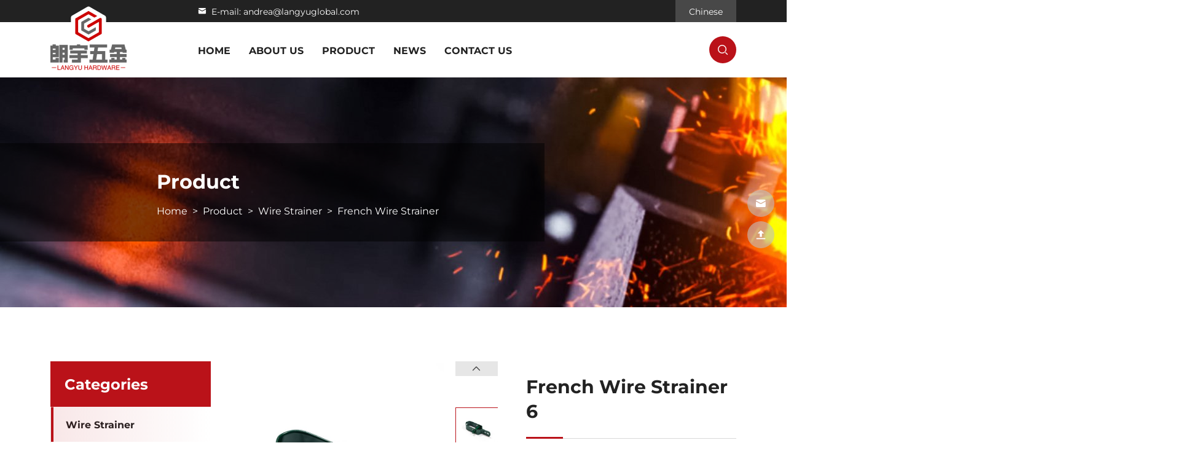

--- FILE ---
content_type: text/html; charset=utf-8
request_url: https://www.langyuhardware.com/324.html
body_size: 7467
content:
<!DOCTYPE html>
<html lang="en">

<head>
    <meta charset="UTF-8">
    <meta http-equiv="X-UA-Compatible" content="IE=edge">
    <meta name="viewport" content="width=device-width, initial-scale=1.0">

            <meta property="og:title" content="French Wire Strainer 6">
        <meta property="og:description" content="">
        <meta property="og:image" content="https://www.langyuhardware.com/data/thumb/res/en/20240223/_0000_1-256_a8f6b496.jpg_20240223092203_360x360.jpg">
    
                  <title>French Wire Strainer 6</title>
        <meta name="keywords" content="Qingdao Langyu Hardware Machinery Co., Ltd.">
        <meta name="description" content="Qingdao Langyu Hardware Machinery Co., Ltd.">
          
    
            <link rel="canonical" href="https://www.langyuhardware.com/324.html">
    
    <link rel="stylesheet" href="/tpl/en_langyuhardware/assets/npm/fluidplayer/fluidplayer.min.css">
    <link rel="stylesheet" href="/tpl/en_langyuhardware/assets/app/css/iconfont.css">
    <link rel="stylesheet" href="/tpl/en_langyuhardware/assets/app/css/animate.css">
    <link rel="stylesheet" href="/tpl/en_langyuhardware/assets/npm/slick/slick.css">
    <link rel="stylesheet" href="/tpl/en_langyuhardware/assets/app/css/swiper-bundle.min.css">
    <link rel="stylesheet" href="/tpl/en_langyuhardware/assets/npm/jquery.fancybox/jquery.fancybox.min.css">
    <link rel="stylesheet" href="/tpl/en_langyuhardware/assets/npm/bootstrap/v5/dist/css/bootstrap.min.css">
    <link rel="stylesheet" href="/tpl/en_langyuhardware/assets/app/css/fonts.css">
    <link rel="stylesheet" href="/tpl/en_langyuhardware/assets/app/css/main.css">
    <script src="/tpl/en_langyuhardware/assets/npm/jquery/dist/jquery.min.js"></script>
</head>

<body>





<div class="fszero">
          <h1>French Wire Strainer 6</h1>
    </div>

<header>
    <div class="header">
        <div class="header-top">
            <div class="container">
                <div class="mail">
                    <a href="mailto:andrea@langyuglobal.com">
                        <div class="icon">
                            <i class="iconfont icon-youxiang"></i>
                        </div>
                        <span>E-mail: andrea@langyuglobal.com</span>
                    </a>
                </div>
                <div class="language">
                    <a href="">
                        <span>Chinese</span>
                    </a>
                </div>
            </div>
        </div>
        <div class="header-bottom">
            <div class="container">
                <div class="logo">
                    <a href="/">
                        <img src="/res/en/20240201/logo_d49c3198.png" alt="Qingdao Langyu Hardware Machinery Co., Ltd. ">
                    </a>
                </div>
                <div class="menu" id="menu">
                    <ul>
                                                    <li>
                                <a href="/">
                                    <span>Home</span>
                                </a>
                                                            </li>
                                                    <li>
                                <a href="/about.html">
                                    <span>About Us</span>
                                </a>
                                                            </li>
                                                    <li>
                                <a href="/product.html">
                                    <span>Product</span>
                                </a>
                                                                    <div class="switch">
                                        <div>
                                            <span></span>
                                            <span></span>
                                        </div>
                                    </div>
                                    <ul>
                                                                                    <li><a href="/product/wire-strainer.html">Wire Strainer</a></li>
                                                                                    <li><a href="/product/fence-panel-accessories.html">Fence Panel Accessories </a></li>
                                                                                    <li><a href="/product/wire-rope-clip.html">Wire Rope Clip</a></li>
                                                                                    <li><a href="/product/rigging-hardware-langyuhardware.html">Rigging Hardware </a></li>
                                                                            </ul>
                                                            </li>
                                                    <li>
                                <a href="/news.html">
                                    <span>News</span>
                                </a>
                                                            </li>
                                                    <li>
                                <a href="/contact.html">
                                    <span>Contact Us</span>
                                </a>
                                                            </li>
                                            </ul>
                </div>
                <div class="func">
                    <div class="translate">
                        <div id="google_translate_element"></div>
                    </div>
                    <div class="searchbtn" id="searchboxopen">
                        <div class="icon">
                            <i class="iconfont icon-sousuo"></i>
                        </div>
                    </div>
                    <div class="mobilenavBTN">
                        <div class="BTN">
                            <span></span>
                            <span></span>
                            <span></span>
                        </div>
                    </div>
                </div>
            </div>
        </div>
    </div>
</header><main>
    
    <div class="insidePagebanner">
        <div class="pic">
                            <img src="/data/thumb/res/en/20240201/productbanner_7617aee9.jpg_20240201233716_1920x0.jpg" alt="productBanner">
                    </div>
        <div class="mask">
            <div class="tit">
                <p>Product</p>
            </div>
            <div class="crumb">
                <ul>
                                                                                            <li><a href="/">Home</a></li>&nbsp;&nbsp;>&nbsp;&nbsp;
                        <li><a href="/product.html">Product</a></li>&nbsp;&nbsp;>&nbsp;&nbsp;                                                                                    <li><a href="/product/wire-strainer.html">Wire Strainer</a></li>&nbsp;&nbsp;>&nbsp;&nbsp;
                                                                                                                <li class="active"><a href="/product/french-wire-strainer.html">French Wire Strainer</a></li>
                                                                                        </ul>
            </div>
        </div>
    </div>

    <div class="Pro-productdetail">
        <div class="container">
            <div class="xs-nav">
    <ul>
                                                                            <li class="active">
                <a href="/product/french-wire-strainer.html">French Wire Strainer</a>
            </li>
                    <li class="">
                <a href="/product/italina-wire-strainer.html">Italina Wire Strainer</a>
            </li>
                    <li class="">
                <a href="/product/heavy-wire-strainer.html"> Heavy Wire Strainer </a>
            </li>
            </ul>
</div>            <div class="row">
                <div class="col-xl-3 stick d-xl-block d-none">
    <div class="CategoryList">
        <div class="head">
            <span>Categories</span>
        </div>
        <ul>
                            <li class="active">
                    <a href="/product/wire-strainer.html">
                        <span>Wire Strainer</span>
                    </a>
                                            <ul>
                                                            <li class="act">
                                    <a href="/product/french-wire-strainer.html">French Wire Strainer</a>
                                </li>
                                                            <li class="">
                                    <a href="/product/italina-wire-strainer.html">Italina Wire Strainer</a>
                                </li>
                                                            <li class="">
                                    <a href="/product/heavy-wire-strainer.html"> Heavy Wire Strainer </a>
                                </li>
                                                    </ul>
                                    </li>
                            <li class="">
                    <a href="/product/fence-panel-accessories.html">
                        <span>Fence Panel Accessories </span>
                    </a>
                                    </li>
                            <li class="">
                    <a href="/product/wire-rope-clip.html">
                        <span>Wire Rope Clip</span>
                    </a>
                                    </li>
                            <li class="">
                    <a href="/product/rigging-hardware-langyuhardware.html">
                        <span>Rigging Hardware </span>
                    </a>
                                    </li>
                    </ul>
    </div>
</div> 
                <div class="col-xl-9">
                    <div class="carousel-wrap">
                        <div class="carousel-wrapbox">
                            <div class="pro-details-topslick">
                                <div class="carousel">
                                    <div class="slick-slider slider-for" id="slick-for">
                                                                                                                                    <div>
                                                    <div class="item">
                                                        <div class="img-box">
                                                            <img src="/tpl/en_langyuhardware/assets/npm/jquery.lazyload/img/transparent.gif" alt="_0000_1-256" data-lazy="/data/thumb/res/en/20240223/_0000_1-256_a8f6b496.jpg_20240223092203_800x800.jpg" width="450" height="450" decoding="async">
                                                        </div>
                                                    </div>
                                                </div>
                                                                                                                                                                                <div>
                                                    <div class="item">
                                                        <div class="img-box">
                                                            <img src="/tpl/en_langyuhardware/assets/npm/jquery.lazyload/img/transparent.gif" alt="_0003_1-257" data-lazy="/data/thumb/res/en/20240223/_0003_1-257_d68de395.jpg_20240223092203_800x800.jpg" width="450" height="450" decoding="async">
                                                        </div>
                                                    </div>
                                                </div>
                                                                                                                        </div>
                                </div>
                            </div>
                            <div class="pro-details-thumbslick">
                                <div class="prev">
                                    <div class="icon">
                                        <i class="iconfont icon-shang"></i>
                                    </div>
                                </div>
                                <div class="slick-slider slider-nav" id="slick-nav">
                                                                                                                        <div>
                                                <div class="item">
                                                    <div class="img-box">
                                                        <img src="/tpl/en_langyuhardware/assets/npm/jquery.lazyload/img/transparent.gif" data-lazy="/data/thumb/res/en/20240223/_0000_1-256_a8f6b496.jpg_20240223092203_200x200.jpg" alt="_0000_1-256" width="450" height="450" decoding="async">
                                                    </div>
                                                </div>
                                            </div>
                                                                                                                                                                <div>
                                                <div class="item">
                                                    <div class="img-box">
                                                        <img src="/tpl/en_langyuhardware/assets/npm/jquery.lazyload/img/transparent.gif" data-lazy="/data/thumb/res/en/20240223/_0003_1-257_d68de395.jpg_20240223092203_200x200.jpg" alt="_0003_1-257" width="450" height="450" decoding="async">
                                                    </div>
                                                </div>
                                            </div>
                                                                                                            </div>
                                <div class="next">
                                    <div class="icon">
                                        <i class="iconfont icon-xia"></i>
                                    </div>
                                </div>
                            </div>
                        </div>
                        <div class="infobox">
                            <div class="productname">
                                <p>French Wire Strainer 6</p>
                            </div>
                            <div class="detail">
                                <p>Type：90/100/120</p><p>Surface treatment process：Electroplating/Hot Plating/Spraying/Dacromet</p>                            </div>
                            <div class="share">
                                <p>
                                    Share:
                                </p>
                                <div class="a2a_kit a2a_kit_size_32 a2a_default_style">
                                    <a class="a2a_dd" href="https://www.addtoany.com/share"></a>
                                    <a class="a2a_button_facebook"></a>
                                    <a class="a2a_button_whatsapp"></a>
                                    <a class="a2a_button_linkedin"></a>
                                    <a class="a2a_button_twitter"></a>
                                </div>
                                <script async src="https://static.addtoany.com/menu/page.js"></script>
                            </div>
                            <div class="inquiry btn-inquiry">
                                <div class="icon">
                                    <i class="iconfont icon-24gf-bubblesDots5"></i>
                                </div>
                                <span>
                                    Inquire Now
                                </span>
                            </div>
                        </div>
                    </div>

                    
                    <div class="box-InquireNow" id="inquiry">
                        <div class="productdetail-tit">
                            <p>
                                Inquire Now
                            </p>
                        </div>
                        <div class="formbox">
                            <form class="form2">
                                <div class="productname">
                                    <input type="text" value="Product Name: French Wire Strainer 6" name="title" readonly re>
                                </div>
                                <div class="inputGroup">
                                    <input type="text" name="fullname" required>
                                    <label for="">Name:*</label>
                                </div>
                                <div class="inputGroup">
                                    <input type="tel" name="tel" required>
                                    <label for="">Tel:</label>
                                </div>
                                <div class="inputGroup">
                                    <input type="email" name="email" required>
                                    <label for="">E-mail:*</label>
                                </div>
                                <div class="inputGroup">
                                    <input type="text" name="country" required>
                                    <label for="">Country:</label>
                                </div>
                                <div class="inputGroup Message">
                                    <textarea name="content" required></textarea>
                                    <label for="">Message:*</label>
                                </div>
                                <input type="hidden" value="3.144.143.189" name="ip" />
                                <input type="hidden" value="res/en/20240223/_0000_1-256_a8f6b496.jpg" name="thumbadd" />
                                <input type="hidden" name="id" value="book">
                                <input type="hidden" name="_spam" value="">
                                <button class="send2">
                                    <span>Submit</span>
                                </button>
                            </form>
                        </div>
                    </div>

                                                                <div class="box-related">
                            <div class="productdetail-tit">
                                <p>Related Products</p>
                            </div>
                            <div class="slick-relatedproduct">
                                                                    <div>
                                        <div class="itembox">
                                            <div class="product-Item">
                                                <div class="pic">
                                                    <div class="img-box">
                                                        <a href="/309.html">
                                                            <img src="/tpl/en_langyuhardware/assets/npm/jquery.lazyload/img/transparent.gif" data-lazy="/data/thumb/res/en/20240221/_0007_1-238_9d692375.jpg_20240221151654_800x800.jpg" alt=" French Wire Strainer 3" width="330" height="330" decoding="async">
                                                        </a>
                                                    </div>
                                                </div>
                                                <div class="productName">
                                                    <a href="/309.html"> French Wire Strainer 3</a>
                                                </div>
                                            </div>
                                        </div>
                                    </div>
                                                                    <div>
                                        <div class="itembox">
                                            <div class="product-Item">
                                                <div class="pic">
                                                    <div class="img-box">
                                                        <a href="/308.html">
                                                            <img src="/tpl/en_langyuhardware/assets/npm/jquery.lazyload/img/transparent.gif" data-lazy="/data/thumb/res/en/20240221/_0005_1-253_8c325cd9.jpg_20240221151746_800x800.jpg" alt="French Wire Strainer 4" width="330" height="330" decoding="async">
                                                        </a>
                                                    </div>
                                                </div>
                                                <div class="productName">
                                                    <a href="/308.html">French Wire Strainer 4</a>
                                                </div>
                                            </div>
                                        </div>
                                    </div>
                                                                    <div>
                                        <div class="itembox">
                                            <div class="product-Item">
                                                <div class="pic">
                                                    <div class="img-box">
                                                        <a href="/307.html">
                                                            <img src="/tpl/en_langyuhardware/assets/npm/jquery.lazyload/img/transparent.gif" data-lazy="/data/thumb/res/en/20240221/_0002_1-258_0e23188a.jpg_20240221152237_800x800.jpg" alt="French Wire Strainer 5" width="330" height="330" decoding="async">
                                                        </a>
                                                    </div>
                                                </div>
                                                <div class="productName">
                                                    <a href="/307.html">French Wire Strainer 5</a>
                                                </div>
                                            </div>
                                        </div>
                                    </div>
                                                            </div>
                        </div>
                    
                </div>
            </div>
        </div>
    </div>
</main>
<footer>
    <div class="footer">
        <div class="container">
            <div class="footer-head">
                <div class="box-tit">
                    <p>Welcome to visit our company in Qingdao</p>
                </div>
                <div class="goTop">
                    <div class="icon">
                        <i class="iconfont icon-fanhuidingbu"></i>
                    </div>
                </div>
            </div>
            <div class="footer-main">
                <div class="about">
                    <div class="footer-tit">
                        <p>About Us</p>
                    </div>
                    <ul>
                                                    <li>
                                <a href="/about.html#company-profile">Company Profile</a>
                            </li>
                                                    <li>
                                <a href="/about.html#honor-certificate">Honor Certificate</a>
                            </li>
                                                    <li>
                                <a href="/about.html#factory-tour">Factory Tour</a>
                            </li>
                                            </ul>
                </div>
                <div class="Product">
                    <div class="footer-tit">
                        <p>Product</p>
                    </div>
                    <ul>
                                                    <li>
                                <a href="/product/wire-strainer.html">Wire Strainer</a>
                            </li>
                                                    <li>
                                <a href="/product/fence-panel-accessories.html">Fence Panel Accessories </a>
                            </li>
                                                    <li>
                                <a href="/product/wire-rope-clip.html">Wire Rope Clip</a>
                            </li>
                                                    <li>
                                <a href="/product/rigging-hardware-langyuhardware.html">Rigging Hardware </a>
                            </li>
                                            </ul>
                </div>
                <div class="Contact">
                    <div class="footer-tit">
                        <p>Contact Us</p>
                    </div>
                    <ul>
                        <li>
                            <span>Address:</span>
                            <a href="javascript:;"> Environmental protection industrial park,Jimo District,Qingdao,China.</a>
                        </li>
                        <li>
                            <span>E-mail:</span>
                            <a href="mailto:andrea@langyuglobal.com">andrea@langyuglobal.com</a>
                        </li>
                        <li>
                            <span>Tel:</span>
                            <a href="tel:86-532-88508000">86-532-88508000</a>
                        </li>
                    </ul>
                </div>
                <div class="subscribe">
                                        <div class="tit">
                        <p>Subscribe to us and get the latest updates</p>
                    </div>
                    <div class="formbox">
                        <form class="form1">
                            <div class="icon">
                                <i class="iconfont icon-youxiang"></i>
                            </div>
                            <input type="text" placeholder="E-mail:*" name="email" required>
                            <input type="hidden" name="title" value="邮件订阅" />
                            <input type="hidden" value="3.144.143.189" name="ip" />
                            <input type="hidden" name="id" value="bottomemail">
                            <input type="hidden" name="_spam" value="">
                            <button type="submit" class="send1">
                                <div class="icon">
                                    <i class="iconfont icon-fasong"></i>
                                </div>
                            </button>
                        </form>
                    </div>
                    <div class="media">
                        <ul>
                                                                                        <li>
                                    <a href="https://www.facebook.com/" target="_blank" title="facebook" rel="nofollow noopener noreferrer">
                                        <div class="icon">
                                            <i class="iconfont icon-facebook"></i>
                                        </div>
                                    </a>
                                </li>
                                                            <li>
                                    <a href="https://www.twitter.com/" target="_blank" title="twitter" rel="nofollow noopener noreferrer">
                                        <div class="icon">
                                            <i class="iconfont icon-twitter"></i>
                                        </div>
                                    </a>
                                </li>
                                                            <li>
                                    <a href="https://www.youtube.com/" target="_blank" title="youtube" rel="nofollow noopener noreferrer">
                                        <div class="icon">
                                            <i class="iconfont icon-Youtube-fill"></i>
                                        </div>
                                    </a>
                                </li>
                                                            <li>
                                    <a href="https://www.linkedin.com/" target="_blank" title="linkedin" rel="nofollow noopener noreferrer">
                                        <div class="icon">
                                            <i class="iconfont icon-linkedin"></i>
                                        </div>
                                    </a>
                                </li>
                                                            <li>
                                    <a href="https://www.instagram.com/" target="_blank" title="instagram" rel="nofollow noopener noreferrer">
                                        <div class="icon">
                                            <i class="iconfont icon-instagram-fill"></i>
                                        </div>
                                    </a>
                                </li>
                                                    </ul>
                        <div class="sitemap">
                            <a href="/sitemap.html">Sitemap</a>
                        </div>
                    </div>
                </div>
            </div>
        </div>
    </div>
    <div class="copyRight">
        <div class="container">
            <p>
                Copyright © 2023 Qingdao Langyu Hardware Machinery Co., Ltd. All Rights Reserved.                                <script type="text/javascript">document.write(unescape("%3Cspan id='cnzz_stat_icon_1281331728'%3E%3C/span%3E%3Cscript src='https://v1.cnzz.com/z.js%3Fid%3D1281331728%26show%3Dpic' type='text/javascript'%3E%3C/script%3E"));</script>                <a href="https://www.hicheng.net/" target="_blank" rel="noopener noreferrer">Powered by HiCheng</a>
            </p>
        </div>
    </div>

    <div class="box-searchbox">
        <div class="container">
            <div class="close">
                <svg t="1684822927665" class="icon" viewBox="0 0 1024 1024" version="1.1" xmlns="http://www.w3.org/2000/svg" p-id="2552" width="40" height="40">
                    <path d="M576 512l277.333333 277.333333-64 64-277.333333-277.333333L234.666667 853.333333 170.666667 789.333333l277.333333-277.333333L170.666667 234.666667 234.666667 170.666667l277.333333 277.333333L789.333333 170.666667 853.333333 234.666667 576 512z" fill="#fff" p-id="2553"></path>
                </svg>
            </div>
            <p>Start typing and press Enter to search</p>
            <form action="/product.html" method="get">
                <input type="text" name="keywords">
                <button type="submit">
                    <svg width="25" height="25" viewBox="0 0 18 18" fill="none" xmlns="http://www.w3.org/2000/svg">
                        <g clip-path="url(#clip0_287_120)">
                            <path d="M17.172 16.4048L14.679 13.9118C17.28 10.7933 17.1158 6.10876 14.1998 3.19501C12.6968 1.69201 10.6988 0.864014 8.57477 0.864014C6.45077 0.864014 4.45277 1.69201 2.94977 3.19501C1.44677 4.69801 0.618774 6.69601 0.618774 8.82001C0.618774 10.9463 1.44677 12.9443 2.94977 14.4473C4.47752 15.9773 6.49802 16.785 8.56352 16.785C9.61427 16.785 10.6785 16.5758 11.6933 16.1438C12.0578 15.9885 12.2288 15.5678 12.0735 15.2055C11.9183 14.841 11.4998 14.67 11.1353 14.8253C8.67152 15.8738 5.85902 15.327 3.96677 13.4348C2.73377 12.2018 2.05427 10.566 2.05427 8.82226C2.05427 7.08076 2.73377 5.44276 3.96677 4.20976C5.19977 2.97676 6.83552 2.29726 8.57927 2.29726C10.323 2.29726 11.9565 2.97676 13.1895 4.20976C15.696 6.71626 15.7253 10.8248 13.257 13.365C13.2458 13.3785 13.2413 13.392 13.23 13.4055C13.2165 13.4168 13.2008 13.4213 13.1895 13.4348C13.1227 13.5013 13.0696 13.5803 13.0334 13.6674C12.9972 13.7545 12.9786 13.8478 12.9786 13.9421C12.9786 14.0364 12.9972 14.1298 13.0334 14.2169C13.0696 14.304 13.1227 14.383 13.1895 14.4495L16.1595 17.4195C16.299 17.559 16.4835 17.6288 16.6658 17.6288C16.8503 17.6288 17.0325 17.559 17.172 17.4195C17.451 17.1383 17.451 16.6838 17.172 16.4048Z" fill="#fff" />
                        </g>
                        <defs>
                            <clipPath id="clip0_287_120">
                                <rect width="18" height="18" fill="white" />
                            </clipPath>
                        </defs>
                    </svg>
                </button>
            </form>
        </div>
    </div>

    <div class="online">
        <ul>
            <li class="onlineItem">
                <a href="mailto:andrea@langyuglobal.com">
                    <svg t="1705992529327" class="icon" viewBox="0 0 1024 1024" version="1.1" xmlns="http://www.w3.org/2000/svg" p-id="2250" width="18" height="18">
                        <path d="M153.236734 163.111422l714.763665 0c48.810633 0 88.718697 38.475467 89.332667 85.853503l-446.458679 242.518237L64.313381 249.169581C64.722694 201.689218 104.323773 163.111422 153.236734 163.111422L153.236734 163.111422zM64.313381 341.981413l-0.409313 429.062856c0 47.787349 40.215049 86.876786 89.332667 86.876786l714.763665 0c49.117618 0 89.332667-39.089437 89.332667-86.876786L957.333067 341.776756 521.311882 573.038873c-6.651344 3.581493-14.735285 3.581493-21.386629 0L64.313381 341.981413 64.313381 341.981413zM64.313381 341.981413" p-id="2251" fill="#ffffff"></path>
                    </svg>
                </a>
                <div class="detail">andrea@langyuglobal.com</div>
            </li>
            <li class="goTop">
                <a>
                    <svg t="1705992331265" class="icon" viewBox="0 0 1024 1024" version="1.1" xmlns="http://www.w3.org/2000/svg" p-id="1668" width="18" height="18">
                        <path d="M614.9 402.6V692c0 14.3-11.6 25.9-25.9 25.9H433.4c-14.3 0-25.9-11.6-25.9-25.9V402.6H262c-14.3 0-25.9-11.7-25.9-26 0-6.8 2.7-13.3 7.4-18.1L492.7 106c10.1-10.2 26.5-10.3 36.7-0.3l0.3 0.3 249.2 252.5c10 10.2 9.9 26.7-0.4 36.7-4.8 4.7-11.3 7.4-18.1 7.4H614.9zM123 823.1h778.1c14.3 0 25.9 11.6 25.9 25.9v53.2c0 14.3-11.6 25.9-25.9 25.9H123c-14.3 0-25.9-11.6-25.9-25.9V849c0-14.3 11.6-25.9 25.9-25.9z" p-id="1669" fill="#ffffff"></path>
                    </svg>
                </a>
            </li>
            <li class="onlineItem unfold">
                <a>
                    <svg t="1685348444187" class="icon" viewBox="0 0 1024 1024" version="1.1" xmlns="http://www.w3.org/2000/svg" p-id="7256" width="30" height="30">
                        <path d="M469.333333 469.333333V170.666667h85.333334v298.666666h298.666666v85.333334h-298.666666v298.666666h-85.333334v-298.666666H170.666667v-85.333334h298.666666z" fill="#ffffff" p-id="7257"></path>
                    </svg>
                </a>
            </li>
        </ul>
    </div>

    <div class="fiveKeys">
        <ul>
            <li>
                <a href="https://api.whatsapp.com/send?phone=8618678406732" target="_blank" rel="nofollow noopener noreferrer">
                    <svg t="1701331171777" class="icon" viewBox="0 0 1024 1024" version="1.1" xmlns="http://www.w3.org/2000/svg" p-id="1830" id="mx_n_1701331171778" width="25" height="25">
                        <path d="M511.872427 0h0.256C794.45376 0 1024.000427 229.674667 1024.000427 512s-229.589333 512-511.872 512c-104.106667 0-200.704-31.018667-281.6-84.565333L33.707093 1002.325333l63.786667-190.250666A508.245333 508.245333 0 0 1 0.000427 512C0.000427 229.674667 229.58976 0 511.872427 0zM365.39776 281.429333c-9.770667-23.338667-17.194667-24.234667-32-24.832A285.525333 285.525333 0 0 0 316.50176 256c-19.285333 0-39.424 5.632-51.626667 18.048C250.155093 289.109333 213.33376 324.266667 213.33376 396.501333c0 72.149333 52.778667 141.952 59.861333 151.722667 7.424 9.728 102.912 160 251.093334 221.226667 115.925333 47.914667 150.314667 43.477333 176.725333 37.845333 38.528-8.277333 86.826667-36.693333 98.986667-70.954667 12.16-34.346667 12.16-63.616 8.618666-69.845333-3.584-6.186667-13.354667-9.728-28.16-17.152-14.848-7.381333-86.869333-42.88-100.522666-47.616-13.354667-4.992-26.069333-3.242667-36.138667 10.965333-14.250667 19.797333-28.16 39.936-39.466667 52.053334-8.874667 9.472-23.424 10.666667-35.541333 5.632-16.298667-6.826667-61.952-22.784-118.314667-72.789334-43.562667-38.741333-73.216-86.954667-81.792-101.418666-8.618667-14.805333-0.896-23.381333 5.930667-31.36 7.381333-9.173333 14.506667-15.658667 21.930667-24.234667 7.424-8.576 11.52-13.013333 16.298666-23.082667 5.034667-9.770667 1.493333-19.84-2.090666-27.221333-3.541333-7.381333-33.194667-79.573333-45.354667-108.8z" fill="#ffffff" p-id="1831"></path>
                    </svg>
                    <p>WhatsApp</p>
                </a>
            </li>
            <li>
                <a href="/contact.html">
                    <svg t="1688469621146" class="icon" viewBox="0 0 1024 1024" version="1.1" xmlns="http://www.w3.org/2000/svg" p-id="3001" width="25" height="25">
                        <path d="M832.032253 127.978498l-639.892491 0c-52.980346 0-95.983874 43.003528-95.983874 95.983874l0 511.913993c0 52.980346 43.003528 95.983874 95.983874 95.983874l210.717285 0 86.695112 86.695112c6.192508 6.192508 14.449185 9.460776 22.705863 9.460776s16.341341-3.096254 22.705863-9.460776l86.695112-86.695112 210.717285 0c52.980346 0 95.983874-43.003528 95.983874-95.983874L928.360155 223.962372C928.016126 170.982026 884.840585 127.978498 832.032253 127.978498zM335.943558 511.913993c-26.490173 0-47.991937-21.501764-47.991937-47.991937s21.501764-47.991937 47.991937-47.991937 47.991937 21.501764 47.991937 47.991937S362.433731 511.913993 335.943558 511.913993zM527.911305 511.913993c-26.490173 0-47.991937-21.501764-47.991937-47.991937s21.501764-47.991937 47.991937-47.991937 47.991937 21.501764 47.991937 47.991937S554.401478 511.913993 527.911305 511.913993zM720.051067 511.913993c-26.490173 0-47.991937-21.501764-47.991937-47.991937s21.501764-47.991937 47.991937-47.991937c26.490173 0 47.991937 21.501764 47.991937 47.991937S746.369226 511.913993 720.051067 511.913993z" fill="#ffffff" p-id="3002"></path>
                    </svg>
                    <p>Message</p>
                </a>
            </li>
            <li>
                <a href="/product.html">
                    <svg t="1685347474390" class="icon" viewBox="0 0 1024 1024" version="1.1" xmlns="http://www.w3.org/2000/svg" p-id="7557" width="25" height="25">
                        <path d="M305.28 128a177.28 177.28 0 0 1 177.152 177.28v177.152H305.28A177.28 177.28 0 0 1 305.28 128z m0 413.568h177.152v177.216A177.28 177.28 0 1 1 305.28 541.44zM718.72 128a177.28 177.28 0 0 1 0 354.432H541.632V305.28A177.28 177.28 0 0 1 718.72 128zM541.632 541.568h177.216a177.28 177.28 0 1 1-177.28 177.216V541.44z" fill="#fff" p-id="7558"></path>
                    </svg>
                    <p>product</p>
                </a>
            </li>
            <li class="goTop">
                <a href="JavaScript:;">
                    <svg t="1701849272742" class="icon" viewBox="0 0 1024 1024" version="1.1" xmlns="http://www.w3.org/2000/svg" p-id="4985" width="25" height="25">
                        <path d="M512 64C264.576 64 64 264.576 64 512c0 247.488 200.576 448 448 448 247.488 0 448-200.512 448-448C960 264.576 759.488 64 512 64zM744.64 571.648c-0.256 0-0.512-0.064-0.832-0.064l-0.064 0.064L631.616 571.648l0 171.456c0 24.768-20.032 44.736-44.864 44.736L444.544 787.84c-24.768 0-44.8-20.032-44.8-44.736L399.744 571.648 286.464 571.648l0.064-0.064C268.352 571.456 253.76 556.736 253.76 538.624 253.76 531.584 256 525.056 259.84 519.68l0-0.064 2.048-2.624 208.96-264.384 0 0c10.368-13.76 26.752-22.656 45.248-22.656 19.072 0 35.968 9.408 46.208 23.936l0 0 208.128 263.296-1.28-0.512 0 0.064c5.248 5.824 8.512 13.44 8.512 21.824C777.6 556.8 762.88 571.648 744.64 571.648z" fill="#ffffff" p-id="4986"></path>
                    </svg>
                    <p>top</p>
                </a>
            </li>
        </ul>
    </div>
</footer>

<script type="text/javascript">
    function googleTranslateElementInit() {
        new google.translate.TranslateElement({
            includedLanguages: 'en,zh-CN,zh-TW,cs,da,nl,fr,de,el,iw,hu,ga,it,ja,ko,pt,ro,ru,es,th,vi',
            autoDisplay: true,
            layout: google.translate.TranslateElement.InlineLayout.SIMPLE
        }, 'google_translate_element');
    }
</script>
<script src="https://translate.google.com/translate_a/element.js?cb=googleTranslateElementInit" async></script>
<script src="/tpl/en_langyuhardware/assets/npm/fluidplayer/fluidplayer.min.js"></script>
<script src="/tpl/en_langyuhardware/assets/plugins/wow.js"></script>
<script src="/tpl/en_langyuhardware/assets/plugins/hc-sticky.min.js"></script>
<script src="/tpl/en_langyuhardware/assets/plugins/jquery.countup.min.js"></script>
<script src="/tpl/en_langyuhardware/assets/npm/slick/slick1.9.js"></script>
<script src="/tpl/en_langyuhardware/assets/plugins/swiper-bundle.min.js"></script>
<script src="/tpl/en_langyuhardware/assets/npm/jquery.fancybox/jquery.fancybox.min.js"> </script>
<script src="/tpl/en_langyuhardware/assets/npm/jquery.lazyload/jquery.lazyload.min.js"></script>
<script src="/tpl/en_langyuhardware/assets/scripts/main.js"></script>
<script src="/tpl/en_langyuhardware/assets/scripts/liuyan.js"></script>

</body>
</html>

--- FILE ---
content_type: text/css
request_url: https://www.langyuhardware.com/tpl/en_langyuhardware/assets/app/css/iconfont.css
body_size: 512
content:
@font-face {
  font-family: "iconfont"; /* Project id 4416199 */
  src: url('iconfont.woff2?t=1706075234771') format('woff2'),
       url('iconfont.woff?t=1706075234771') format('woff'),
       url('iconfont.ttf?t=1706075234771') format('truetype');
}

.iconfont {
  font-family: "iconfont" !important;
  font-size: 16px;
  font-style: normal;
  -webkit-font-smoothing: antialiased;
  -moz-osx-font-smoothing: grayscale;
}

.icon-you-copy:before {
  content: "\10119";
}

.icon-facebook:before {
  content: "\e676";
}

.icon-twitter:before {
  content: "\e882";
}

.icon-Youtube-fill:before {
  content: "\e883";
}

.icon-instagram-fill:before {
  content: "\e88f";
}

.icon-linkedin:before {
  content: "\e642";
}

.icon-fanhuidingbu:before {
  content: "\e658";
}

.icon-youxiang:before {
  content: "\e667";
}

.icon-fasong:before {
  content: "\e643";
}

.icon-fenlei-xuanzhong:before {
  content: "\e638";
}

.icon-youjiantou:before {
  content: "\e603";
}

.icon-sousuo:before {
  content: "\e729";
}

.icon-jia:before {
  content: "\e624";
}

.icon-jian:before {
  content: "\e625";
}

.icon-you:before {
  content: "\e650";
}

.icon-shubiao-xian:before {
  content: "\e644";
}

.icon-bofang:before {
  content: "\e864";
}

.icon-enlarge:before {
  content: "\e671";
}

.icon-24gf-bubblesDots5:before {
  content: "\e95e";
}

.icon-dianhuatianchong:before {
  content: "\e678";
}

.icon-B-shijian:before {
  content: "\e72a";
}

.icon-dizhi:before {
  content: "\e618";
}

.icon-f-pdf:before {
  content: "\e783";
}

.icon-xiazai:before {
  content: "\10118";
}

.icon-shang:before {
  content: "\1011a";
}

.icon-xia:before {
  content: "\1011b";
}



--- FILE ---
content_type: text/css
request_url: https://www.langyuhardware.com/tpl/en_langyuhardware/assets/app/css/fonts.css
body_size: 242
content:
@font-face {
    font-family: 'Montserrat';
    src: local('../fonts/Montserrat ExtraBold'), local('Montserrat-ExtraBold'),
        url('../fonts/Montserrat-ExtraBold.woff2') format('woff2'),
        url('../fonts/Montserrat-ExtraBold.woff') format('woff'),
        url('../fonts/Montserrat-ExtraBold.ttf') format('truetype');
    font-weight: bold;
    font-style: normal;
    font-display: swap;
}

@font-face {
    font-family: 'Montserrat';
    src: local('../fonts/Montserrat Bold'), local('Montserrat-Bold'),
        url('../fonts/Montserrat-Bold.woff2') format('woff2'),
        url('../fonts/Montserrat-Bold.woff') format('woff'),
        url('../fonts/Montserrat-Bold.ttf') format('truetype');
    font-weight: bold;
    font-style: normal;
    font-display: swap;
}

@font-face {
    font-family: 'Montserrat';
    src: local('../fonts/Montserrat Regular'), local('../fonts/Montserrat-Regular'),
        url('../fonts/Montserrat-Regular.woff2') format('woff2'),
        url('../fonts/Montserrat-Regular.woff') format('woff'),
        url('../fonts/Montserrat-Regular.ttf') format('truetype');
    font-weight: normal;
    font-style: normal;
    font-display: swap;
}



--- FILE ---
content_type: text/css
request_url: https://www.langyuhardware.com/tpl/en_langyuhardware/assets/app/css/main.css
body_size: 10759
content:
body,
div,
dl,
dt,
dd,
ul,
ol,
li,
h1,
h2,
h3,
h4,
h5,
h6,
pre,
code,
form,
fieldset,
legend,
input,
button,
textarea,
p,
blockquote,
th,
td {
  margin: 0;
  padding: 0;
}
body {
  background: #fff;
  color: #555;
  font-size: 14px;
  font-family: Verdana, Arial, Helvetica, sans-serif;
}
td,
th,
caption {
  font-size: 14px;
}
h1,
h2,
h3,
h4,
h5,
h6 {
  font-weight: normal;
  font-size: 100%;
}
address,
caption,
cite,
code,
dfn,
em,
th,
var {
  font-style: normal;
  font-weight: normal;
}
a {
  color: #222;
  text-decoration: none;
}
a:hover {
  text-decoration: unset;
}
img {
  border: none;
}
ol,
ul,
li {
  list-style: none;
}
input,
textarea,
select,
button {
  outline: unset;
  border: unset;
  font: 14px Verdana, Helvetica, Arial, sans-serif;
}
table {
  border-collapse: collapse;
}
html {
  overflow-y: scroll;
}
/* css common */
.clearfix:after {
  content: ".";
  display: block;
  height: 0;
  clear: both;
  visibility: hidden;
}
.clearfix {
  *zoom: 1;
}
.img-box {
  position: relative;
  z-index: 2;
  display: block;
  overflow: hidden;
  padding-bottom: 100%;
}
.img-box img,
.img-box iframe,
.img-box video {
  position: absolute;
  top: 0;
  left: 0;
  transition: all 0.5s;
  width: 100%;
  height: 100%;
}
@media (min-width: 1470px) {
  .container {
    width: 1440px;
    max-width: 1440px;
    padding: 0 15px;
  }
  .container .row {
    margin: 0 -15px;
  }
  .container .row > div {
    padding: 0 15px;
  }
}
.fszero {
  display: none !important;
  height: 0 !important;
  width: 0 !important;
  overflow: hidden !important;
}
.fszero h1 {
  font-size: 0 !important;
  height: 0 !important;
  overflow: hidden !important;
}
body {
  background-color: #fff;
  font-family: "Montserrat", Arial, Helvetica, "Microsoft YaHei", "WenQuanYi Micro Hei", "Heiti SC", "PingFang SC", "Hiragino Sans GB", sans-serif;
  overflow-x: hidden;
}
:root {
  scroll-behavior: unset;
}
.online {
  z-index: 999;
  position: fixed;
  top: 50%;
  right: 20px;
  transform: translateY(-50%);
}
@media (max-width: 1199px) {
  .online {
    pointer-events: none;
    top: 60%;
    right: 0;
  }
}
.online ul .rotate {
  transform: rotate(405deg) !important;
}
.online ul .moveIn {
  pointer-events: all !important;
  right: 0px;
  z-index: 999;
}
.online ul li {
  display: block;
  transition: all 0.5s;
  cursor: pointer;
  position: relative;
  width: max-content;
  height: max-content;
}
@media (max-width: 1199px) {
  .online ul li {
    pointer-events: none;
  }
}
.online ul li:nth-last-of-type(1) {
  transform: rotate(0deg);
  right: 0px;
  z-index: 999;
  display: none;
  pointer-events: all !important;
}
@media (max-width: 1199px) {
  .online ul li:nth-last-of-type(1) {
    display: block;
  }
}
@media (max-width: 1199px) {
  .online ul li {
    position: relative;
    right: -70px;
  }
}
.online ul li a {
  display: flex;
  justify-content: center;
  align-items: center;
  flex-direction: column;
  width: 44px;
  height: 44px;
  flex-shrink: 0;
  background: rgba(192, 192, 192, 0.6);
  border-radius: 50%;
  margin-bottom: 7px;
  transition: all 0.5s;
  font-size: 14px;
  color: #000;
  position: relative;
}
.online ul li a:hover {
  background-color: #ba1219;
}
.online ul li a:hover svg path {
  fill: #fff;
}
.online ul li a:hover span {
  color: #fff;
}
.online ul li a svg {
  transition: all 0.5s;
}
.online ul li a svg path {
  transition: all 0.3s;
}
.online ul li a span {
  position: absolute;
  top: 7px;
  right: 10px;
  transition: all 0.5s;
  width: 20px;
  height: 20px;
  background-color: #be6c42;
  display: flex;
  align-items: center;
  justify-content: center;
  color: #fff;
  text-align: center;
  font-family: Arial;
  font-size: 14px;
  font-style: normal;
  font-weight: 400;
  line-height: 24px;
  /* 171.429% */
  text-transform: uppercase;
  border-radius: 50%;
}
.online ul li .detail {
  font-size: 16px;
  top: 0;
  display: none;
  align-items: center;
  padding: 0 10px;
  line-height: 44px;
  white-space: nowrap;
  border-radius: 200px;
  background-color: rgba(0, 0, 0, 0.2);
  position: absolute;
  right: 45px;
  color: #fff;
}
.online ul li .detail img {
  width: 100px;
}
.box-searchbox {
  display: none;
  z-index: 9999;
  position: fixed;
  width: 100%;
  height: 100%;
  background-color: rgba(0, 0, 0, 0.7);
  top: 50%;
  left: 50%;
  transform: translate(-50%, -50%);
}
.box-searchbox .container {
  position: absolute;
  top: 50%;
  left: 50%;
  transform: translate(-50%, -50%);
}
.box-searchbox .container .close {
  cursor: pointer;
  position: absolute;
  top: -50px;
  right: 10px;
  color: #fff;
}
.box-searchbox .container p {
  margin-bottom: 50px;
  padding: unset;
  animation: zoomIn 1s 0s ease both;
  text-align: center;
  letter-spacing: 2px;
  color: #fff;
}
.box-searchbox .container form {
  width: 100%;
  border-bottom: 1px solid #fff;
  text-align: center;
}
.box-searchbox .container form input {
  border: unset;
  outline: unset;
  background-color: rgba(0, 0, 0, 0);
  color: #fff;
  margin-bottom: 30px;
  width: 90%;
}
.box-searchbox .container form button {
  border: unset;
  outline: unset;
  background-color: rgba(0, 0, 0, 0);
}
.box-searchbox .container form button i {
  color: #fff;
  font-size: 24px;
}
.fiveKeys {
  z-index: 999;
  width: 100%;
  height: 60px;
  position: fixed;
  bottom: 0;
  left: 50%;
  transform: translateX(-50%);
  background-color: #ba1219;
  display: none;
}
@media (max-width: 1199px) {
  .fiveKeys {
    display: block;
  }
}
.fiveKeys ul {
  display: flex;
  height: 100%;
}
.fiveKeys ul li {
  flex: 20%;
  height: 100%;
  width: 20%;
  position: relative;
}
.fiveKeys ul li a {
  color: #fff;
  display: flex;
  width: 100%;
  height: 100%;
  flex-direction: column;
  align-items: center;
  justify-content: center;
}
.fiveKeys ul li a i {
  display: block;
  font-size: 20px;
}
@media (min-width: 767px) {
  .fiveKeys ul li a i {
    font-size: 22px;
  }
}
.fiveKeys ul li a p {
  display: block;
  text-transform: uppercase;
  font-size: 14px;
}
@media (min-width: 767px) {
  .fiveKeys ul li a p {
    font-size: 16px;
  }
}
.fiveKeys ul li .QrcodePic {
  display: none;
  z-index: 999;
  position: absolute;
  top: 0;
  left: 50%;
  width: 100%;
  transform: translate(-50%, -100%);
}
.fiveKeys ul li .QrcodePic img {
  width: 100%;
  height: auto;
}
.box-newsdetailMain {
  padding: 80px 0;
}
@media (max-width: 1199px) {
  .box-newsdetailMain {
    padding: 30px 0;
  }
}
.box-newsdetailMain .title {
  padding-bottom: 5px;
  border-bottom: 1px solid #eee;
}
.box-newsdetailMain .title h2 {
  font-size: 30px;
  font-weight: bold;
  line-height: 1.4;
  margin: 0;
  color: #000;
}
@media (max-width: 767px) {
  .box-newsdetailMain .title h2 {
    font-size: 20px;
    line-height: 1.4;
  }
}
.box-newsdetailMain .title .time {
  padding: 10px 0;
  display: flex;
  align-items: center;
  color: #ba1219;
}
@media (max-width: 767px) {
  .box-newsdetailMain .title .time {
    padding: unset;
    margin-top: 10px;
  }
}
.box-newsdetailMain .title .time svg {
  margin-right: 10px;
  transform: translateY(0px);
}
.box-newsdetailMain .title .time p {
  font-size: 16px;
  font-weight: bold;
}
@media (max-width: 767px) {
  .box-newsdetailMain .title .time p {
    font-size: 14px;
  }
}
.box-newsdetailMain .main {
  padding-bottom: 30px;
  padding-top: 10px;
  font-size: 16px;
  line-height: 28px;
  color: #000;
  border-bottom: 1px solid #eee;
}
.box-newsdetailMain .main p {
  width: 100%;
  padding-bottom: 10px;
  font-size: 16px;
}
@media (max-width: 767px) {
  .box-newsdetailMain .main p {
    font-size: 14px;
    line-height: 1.3;
  }
}
.box-newsdetailMain .main img {
  width: 33.33%;
  height: auto;
  padding-right: 15px;
}
@media (max-width: 767px) {
  .box-newsdetailMain .main img {
    width: 100%;
    padding: unset;
    margin-bottom: 15px;
  }
  .box-newsdetailMain .main img:nth-last-of-type(1) {
    margin-bottom: unset;
  }
}
.box-newsdetailMain .realteDetail {
  padding: 30px 0;
}
@media (max-width: 767px) {
  .box-newsdetailMain .realteDetail {
    padding: 0px;
  }
}
.box-newsdetailMain .realteDetail > div {
  display: flex;
  align-items: center;
}
.box-newsdetailMain .realteDetail .icon {
  width: 30px;
  height: 30px;
  border-radius: 15px;
  background-color: #ba1219;
  display: inline-flex;
  justify-content: center;
  align-items: center;
  color: #fff;
  margin-right: 20px;
}
.box-newsdetailMain .realteDetail a {
  display: inline-flex;
  padding: 10px 0;
  font-size: 16px;
  color: #000;
  align-items: center;
  transition: color 0.3s;
}
@media (max-width: 767px) {
  .box-newsdetailMain .realteDetail a {
    font-size: 14px;
    width: 70.1042vw;
  }
}
.box-newsdetailMain .realteDetail a:hover {
  color: #ba1219;
  text-decoration: underline;
}
.box-newsdetailMain .sharegroup {
  padding-top: 20px;
  display: flex;
  align-items: center;
}
.box-newsdetailMain .sharegroup .txt {
  margin-right: 10px;
}
.nosearch {
  padding-bottom: 30px;
}
.nosearch h3 {
  font-size: 20px;
  font-weight: bold;
  color: #222;
  padding: 10px 0;
}
.nosearch p {
  padding: 10px;
  background-color: #ba1219;
  color: #fff;
  font-size: 18px;
  border-radius: 3px;
}
.wrap-sitemap {
  padding-bottom: 40px;
}
.wrap-sitemap .title {
  text-align: left;
  margin-top: 40px;
}
.wrap-sitemap .title h2 {
  font-size: 30px;
  color: #ba1219;
  font-weight: bold;
}
@media (max-width: 1199px) {
  .wrap-sitemap .sitemap-vertical {
    margin-top: 30px;
  }
}
.wrap-sitemap .sitemap-vertical > ul > li {
  position: relative;
  width: 100%;
  margin-top: 30px;
}
@media (max-width: 767px) {
  .wrap-sitemap .sitemap-vertical > ul > li {
    min-height: 38px;
    margin-top: 20px;
    padding-left: 0;
  }
}
.wrap-sitemap .sitemap-vertical > ul > li > a {
  font-size: 18px;
  font-weight: bold;
  line-height: 28px;
  display: inline-block;
  min-width: 240px;
  padding: 10px 30px;
  -webkit-transition: all 0.2s;
  transition: all 0.5s;
  text-transform: capitalize;
  border: 1px solid #666;
  color: #222;
}
@media (max-width: 767px) {
  .wrap-sitemap .sitemap-vertical > ul > li > a {
    font-size: 16px;
    min-width: 140px;
    padding: 4px 10px;
  }
}
.wrap-sitemap .sitemap-vertical > ul > li:hover > a {
  color: #fff;
  background-color: #ba1219;
}
.wrap-sitemap .sitemap-vertical > ul > li > ul {
  position: relative;
  padding: 10px 0;
}
@media (max-width: 767px) {
  .wrap-sitemap .sitemap-vertical > ul > li > ul {
    margin: 0 -10px;
    margin-top: 10px;
    padding: 0;
  }
}
.wrap-sitemap .sitemap-vertical > ul > li > ul > li > a {
  font-size: 16px;
  font-weight: bold;
  line-height: 28px;
  display: block;
  padding: 5px 30px;
  color: #222;
}
@media (max-width: 767px) {
  .wrap-sitemap .sitemap-vertical > ul > li > ul > li > a {
    font-size: 14px;
    line-height: 30px;
    min-width: auto;
    padding: 0 10px;
  }
}
.wrap-sitemap .sitemap-vertical > ul > li > ul > li:hover > a {
  text-decoration: underline;
  color: #ba1219;
}
.wrap-sitemap .sitemap-vertical > ul > li > ul:hover > a {
  text-decoration: underline;
  color: #cd0010;
}
.wrap-sitemap .sitemap-vertical > ul > li > ul > ul {
  padding: 0 20px;
}
@media (max-width: 767px) {
  .wrap-sitemap .sitemap-vertical > ul > li > ul > ul {
    padding: 0;
  }
}
.wrap-sitemap .sitemap-vertical > ul > li > ul > ul > li {
  display: inline-block;
}
.wrap-sitemap .sitemap-vertical > ul > li > ul > ul > li a {
  line-height: 30px;
  display: block;
  padding: 0 10px;
}
@media (max-width: 767px) {
  .wrap-sitemap .sitemap-vertical > ul > li > ul > ul > li a {
    font-size: 13px;
  }
}
.wrap-sitemap .sitemap-vertical > ul > li > ul > ul > li:hover a {
  text-decoration: underline;
  color: #cd0010;
}
.inquire-page {
  padding-top: 150px;
}
@media (max-width: 1199px) {
  .inquire-page {
    padding-top: 90px;
  }
}
.inquire-page .container {
  border-bottom: 1px dashed #888888;
}
.inquire-page .car-table table {
  width: 100%;
}
.inquire-page .car-table table tr td:nth-child(1),
.inquire-page .car-table table tr th:nth-child(1) {
  width: 14.82269504%;
  padding-left: 3.19148936%;
}
@media (max-width: 767px) {
  .inquire-page .car-table table tr td:nth-child(1),
  .inquire-page .car-table table tr th:nth-child(1) {
    padding-left: 5px;
    width: 17.822695%;
  }
}
.inquire-page .car-table table tr td:nth-child(1) input,
.inquire-page .car-table table tr th:nth-child(1) input {
  margin: 0;
  border-color: #c3ccd2;
  background-color: transparent;
}
.inquire-page .car-table table tr td:nth-child(2),
.inquire-page .car-table table tr th:nth-child(2) {
  width: 54.25531915%;
}
@media (max-width: 991px) {
  .inquire-page .car-table table tr td:nth-child(2),
  .inquire-page .car-table table tr th:nth-child(2) {
    width: 45.255319%;
  }
}
@media (max-width: 767px) {
  .inquire-page .car-table table tr td:nth-child(2),
  .inquire-page .car-table table tr th:nth-child(2) {
    width: 42.255319%;
  }
}
.inquire-page .car-table table tr td:nth-child(3),
.inquire-page .car-table table tr th:nth-child(3) {
  width: 15.95744681%;
}
@media (max-width: 991px) {
  .inquire-page .car-table table tr td:nth-child(3),
  .inquire-page .car-table table tr th:nth-child(3) {
    width: 24.957447%;
  }
}
.inquire-page .car-table table tr td:nth-child(4),
.inquire-page .car-table table tr th:nth-child(4) {
  width: 14.89361702%;
}
.inquire-page .car-table table thead {
  border: 1px solid #d5d5d5;
  background-color: #ba1219;
}
.inquire-page .car-table table thead tr {
  height: 55px;
}
@media (max-width: 991px) {
  .inquire-page .car-table table thead tr {
    height: 50px;
  }
}
@media (max-width: 767px) {
  .inquire-page .car-table table thead tr {
    height: 40px;
  }
}
.inquire-page .car-table table thead th {
  font-size: 16px;
  color: #ffffff;
  font-weight: 400;
}
@media (max-width: 767px) {
  .inquire-page .car-table table thead th {
    font-size: 14px;
  }
}
@media (max-width: 480px) {
  .inquire-page .car-table table thead th {
    font-size: 12px;
  }
}
.inquire-page .car-table table thead th:nth-child(1) span {
  padding-left: 20px;
}
@media (max-width: 991px) {
  .inquire-page .car-table table thead th:nth-child(1) span {
    padding-left: 10px;
  }
}
@media (max-width: 767px) {
  .inquire-page .car-table table thead th:nth-child(1) span {
    padding-left: 0;
  }
}
.inquire-page .car-table table thead th:nth-child(3),
.inquire-page .car-table table thead th:nth-child(4) {
  text-align: center;
}
.inquire-page .car-table table tbody tr {
  border-bottom: 1px solid #e4e4e4;
}
.inquire-page .car-table table tbody tr td:nth-child(2) {
  padding: 35px 0;
}
@media (max-width: 991px) {
  .inquire-page .car-table table tbody tr td:nth-child(2) {
    padding: 20px 0;
  }
}
.inquire-page .car-table table tbody tr td:nth-child(2) .pic {
  display: inline-block;
  vertical-align: middle;
  width: 30%;
  max-width: 160px;
}
.inquire-page .car-table table tbody tr td:nth-child(2) p {
  overflow: hidden;
  display: inline-block;
  vertical-align: middle;
  margin-left: 5.22875817%;
  max-width: calc(100% -160px);
  font-size: 18px;
  color: #333333;
}
@media (max-width: 1199px) {
  .inquire-page .car-table table tbody tr td:nth-child(2) p {
    font-size: 16px;
  }
}
@media (max-width: 991px) {
  .inquire-page .car-table table tbody tr td:nth-child(2) p {
    font-size: 15px;
  }
}
@media (max-width: 767px) {
  .inquire-page .car-table table tbody tr td:nth-child(2) p {
    font-size: 13px;
  }
}
@media (max-width: 500px) {
  .inquire-page .car-table table tbody tr td:nth-child(2) p {
    font-size: 12px;
    margin-left: 0;
    margin-top: 5px;
    width: 100%;
    max-width: 100%;
  }
}
.inquire-page .car-table table tbody tr td:nth-child(3) {
  text-align: center;
}
.inquire-page .car-table table tbody tr td:nth-child(3) span {
  -moz-user-select: none;
  /*mozilar*/
  -webkit-user-select: none;
  /*webkit*/
  -ms-user-select: none;
  /*IE*/
  user-select: none;
  display: inline-block;
  width: 37px;
  height: 33px;
  font-size: 18px;
  line-height: 31px;
  color: #333333;
  background-color: transparent;
  border: 1px solid #dfdfdf;
  vertical-align: middle;
  transition: all 0.35s;
  -webkit-transition: all 0.35s;
}
@media (max-width: 767px) {
  .inquire-page .car-table table tbody tr td:nth-child(3) span {
    width: 30px;
    height: 25px;
    line-height: 20px;
    font-size: 15px;
  }
}
@media (max-width: 520px) {
  .inquire-page .car-table table tbody tr td:nth-child(3) span {
    width: 15px;
    font-size: 13px;
  }
}
@media (min-width: 1200px) {
  .inquire-page .car-table table tbody tr td:nth-child(3) span:hover {
    background-color: #ba1219;
    color: #fff;
  }
}
.inquire-page .car-table table tbody tr td:nth-child(3) input {
  font-size: 16px;
  line-height: 36px;
  color: #333333;
  width: 64px;
  text-align: center;
  vertical-align: middle;
}
@media (max-width: 767px) {
  .inquire-page .car-table table tbody tr td:nth-child(3) input {
    width: 45px;
    font-size: 14px;
  }
}
@media (max-width: 500px) {
  .inquire-page .car-table table tbody tr td:nth-child(3) input {
    width: 30px;
    font-size: 12px;
  }
}
.inquire-page .car-table table tbody tr td:nth-child(4) {
  text-align: center;
}
.inquire-page .car-table table tbody tr td:nth-child(4) svg {
  cursor: pointer;
}
.inquire-page .car-table table tbody tr td:nth-child(4) svg path {
  transition: all 0.3s;
}
.inquire-page .car-table table tbody tr td:nth-child(4) svg:hover path {
  fill: #ba1219;
}
.inquire-page .car-table table .shopping-close {
  display: flex;
  justify-content: center;
}
.inquire-page .detailTit {
  font-size: 30px;
  font-weight: bold;
  color: #222222;
  line-height: 1;
  padding-bottom: 20px;
  border-bottom: 1px dashed #999999;
  margin-bottom: 40px;
}
@media (max-width: 1199px) {
  .inquire-page .detailTit {
    font-size: 24px;
    padding-bottom: 10px;
    margin-bottom: 20px;
  }
}
.box_OnlineMessage {
  padding-top: 105px;
  padding-bottom: 105px;
}
@media (max-width: 1199px) {
  .box_OnlineMessage {
    padding: 50px 0;
  }
}
@media (max-width: 991px) {
  .box_OnlineMessage {
    padding: 45px 0;
  }
}
@media (max-width: 767px) {
  .box_OnlineMessage {
    padding: 40px 0;
  }
}
.box_OnlineMessage .box-tit {
  margin-bottom: 48px;
}
@media (max-width: 1199px) {
  .box_OnlineMessage .box-tit {
    margin-bottom: 30px;
  }
}
@media (max-width: 991px) {
  .box_OnlineMessage .box-tit {
    margin-bottom: 20px;
  }
}
.box_OnlineMessage .box-tit p {
  text-align: center;
  color: #000;
  font-size: 42px;
  font-style: normal;
  font-weight: 400;
  line-height: 34px;
  /* 80.952% */
  text-transform: capitalize;
}
@media (max-width: 1199px) {
  .box_OnlineMessage .box-tit p {
    font-size: 32px;
    line-height: 1;
  }
}
@media (max-width: 991px) {
  .box_OnlineMessage .box-tit p {
    font-size: 28px;
  }
}
@media (max-width: 767px) {
  .box_OnlineMessage .box-tit p {
    font-size: 24px;
  }
}
.box_OnlineMessage .formbox {
  width: 100%;
}
.box_OnlineMessage .formbox form {
  display: flex;
  flex-wrap: wrap;
  justify-content: space-between;
}
.box_OnlineMessage .formbox .inputGroup {
  width: 49%;
  height: 60px;
  border: 1px solid rgba(51, 51, 51, 0.2);
  position: relative;
  margin-bottom: 20px;
  border-radius: 6px;
}
@media (max-width: 991px) {
  .box_OnlineMessage .formbox .inputGroup {
    width: 100%;
    height: 45px;
  }
}
.box_OnlineMessage .formbox .inputGroup textarea,
.box_OnlineMessage .formbox .inputGroup input {
  width: 100%;
  height: 100%;
  background-color: rgba(0, 0, 0, 0);
  padding-left: 31px;
}
.box_OnlineMessage .formbox .inputGroup textarea:focus ~ label,
.box_OnlineMessage .formbox .inputGroup input:focus ~ label,
.box_OnlineMessage .formbox .inputGroup textarea:valid ~ label,
.box_OnlineMessage .formbox .inputGroup input:valid ~ label {
  top: 0;
  transform: translateY(-50%) scale(0.9);
  padding: 3px;
  background-color: #fff;
}
.box_OnlineMessage .formbox .inputGroup label {
  pointer-events: none;
  transition: all 0.5s;
  position: absolute;
  top: 50%;
  left: 31px;
  transform: translateY(-50%);
  color: #999999;
  font-size: 16px;
  font-style: normal;
  font-weight: 400;
  line-height: normal;
}
.box_OnlineMessage .formbox .Message {
  width: 100%;
  height: 244px;
  margin-bottom: 30px;
}
@media (max-width: 991px) {
  .box_OnlineMessage .formbox .Message {
    height: 190px;
  }
}
.box_OnlineMessage .formbox .Message textarea {
  width: 100%;
  height: inherit;
  background-color: rgba(0, 0, 0, 0);
  padding: 31px;
}
.box_OnlineMessage .formbox .Message label {
  top: 16%;
}
.box_OnlineMessage .formbox .buttonbox {
  display: flex;
  justify-content: center;
  width: 100%;
}
.box_OnlineMessage .formbox .buttonbox button {
  display: flex;
  align-items: center;
  justify-content: center;
  width: 180px;
  height: 50px;
  flex-shrink: 0;
  border-radius: 6px;
  background: #ba1219;
}
@media (max-width: 1199px) {
  .box_OnlineMessage .formbox .buttonbox button {
    width: 100%;
    height: 45px;
  }
}
.box_OnlineMessage .formbox .buttonbox button span {
  color: #fff;
  text-align: right;
  font-family: Arial;
  font-size: 16px;
  font-style: normal;
  font-weight: 400;
  line-height: 150%;
  /* 24px */
}
.icon {
  line-height: 1;
}
.icon i {
  line-height: 1;
}
.slick-slide {
  font-size: 0;
  border: unset !important;
}
header {
  position: fixed;
  width: 100%;
  height: max-content;
  top: 0;
  left: 50%;
  transform: translateX(-50%);
  z-index: 9999;
}
header .header-top {
  height: 36px;
  background-color: #222222;
}
@media (max-width: 1199px) {
  header .header-top {
    display: none;
  }
}
header .header-top .container {
  height: inherit;
  display: flex;
  justify-content: space-between;
  align-items: center;
}
header .header-top .container .mail {
  padding-left: 240px;
}
header .header-top .container .mail a {
  display: flex;
  align-items: center;
}
header .header-top .container .mail a .icon {
  margin-right: 8px;
}
header .header-top .container .mail a .icon i {
  color: #ffF;
  font-size: 14px;
}
header .header-top .container .mail a span {
  color: #FFF;
  font-family: Montserrat;
  font-size: 14px;
  font-style: normal;
  font-weight: 400;
  line-height: normal;
}
header .header-top .container .mail a:hover span {
  text-decoration: underline;
  text-underline-offset: 3px;
}
header .header-top .container .language {
  height: inherit;
}
header .header-top .container .language a {
  height: inherit;
  display: flex;
  align-items: center;
  justify-content: center;
  background: #484848;
  padding: 0 22px;
  transition: all 0.5s;
}
header .header-top .container .language a span {
  color: #FFF;
  font-family: Montserrat;
  font-size: 14px;
  font-style: normal;
  font-weight: 400;
  line-height: normal;
}
header .header-top .container .language a:hover {
  background-color: #ba1219;
}
header .header-bottom {
  height: 90px;
  background-color: #fff;
}
@media (max-width: 1199px) {
  header .header-bottom {
    height: 60px;
  }
}
header .header-bottom .container {
  display: flex;
  height: inherit;
}
header .header-bottom .container .logo {
  width: 124px;
  height: auto;
  position: relative;
  margin-right: 116px;
}
header .header-bottom .container .logo a {
  display: flex;
  align-items: center;
  justify-content: center;
  width: 100%;
  height: auto;
}
@media (max-width: 1199px) {
  header .header-bottom .container .logo a {
    height: 100%;
  }
}
header .header-bottom .container .logo a img {
  position: absolute;
  bottom: 12px;
  left: 0;
}
@media (max-width: 1199px) {
  header .header-bottom .container .logo a img {
    position: unset;
    height: 100%;
  }
}
header .header-bottom .container .menu {
  height: inherit;
}
@media (max-width: 1199px) {
  header .header-bottom .container .menu {
    position: fixed;
    width: 100%;
    height: calc(100vh - 120px);
    top: 60px;
    left: 0;
    transform: translateX(0%);
    background-color: #fff;
    display: none;
  }
}
header .header-bottom .container .menu > ul {
  display: flex;
  align-items: center;
  height: inherit;
}
@media (max-width: 1199px) {
  header .header-bottom .container .menu > ul {
    flex-direction: column;
    padding: 20px;
    height: 100%;
    overflow-y: auto;
  }
}
header .header-bottom .container .menu > ul > li {
  height: inherit;
  display: flex;
  align-items: center;
  position: relative;
  perspective: 500;
  -webkit-perspective: 500;
}
@media (max-width: 1199px) {
  header .header-bottom .container .menu > ul > li {
    justify-content: flex-start;
    width: 100%;
    height: max-content;
    flex-wrap: wrap;
  }
}
header .header-bottom .container .menu > ul > li:not(:last-child) {
  margin-right: 56px;
}
@media (max-width: 1410px) {
  header .header-bottom .container .menu > ul > li:not(:last-child) {
    margin-right: 30px;
  }
}
@media (max-width: 1199px) {
  header .header-bottom .container .menu > ul > li:not(:last-child) {
    margin-right: unset;
    margin-bottom: 12px;
  }
}
header .header-bottom .container .menu > ul > li > a {
  display: flex;
  align-items: center;
  height: inherit;
}
@media (max-width: 1199px) {
  header .header-bottom .container .menu > ul > li > a {
    width: 80%;
  }
}
header .header-bottom .container .menu > ul > li > a > span {
  color: #222;
  font-family: Montserrat;
  font-size: 16px;
  font-style: normal;
  font-weight: 700;
  line-height: normal;
  text-transform: uppercase;
  transition: all 0.5s;
}
header .header-bottom .container .menu > ul > li > a:hover > span {
  color: #ba1219;
}
header .header-bottom .container .menu > ul > li .switch {
  width: 20%;
  display: none;
}
@media (max-width: 1199px) {
  header .header-bottom .container .menu > ul > li .switch {
    display: flex;
    justify-content: flex-end;
    align-items: center;
  }
}
header .header-bottom .container .menu > ul > li .switch > div {
  width: 20px;
  height: 20px;
  position: relative;
}
header .header-bottom .container .menu > ul > li .switch > div span {
  display: block;
  width: 15px;
  height: 2px;
  position: absolute;
  top: 50%;
  transform: translate(-50%, -50%);
  left: 50%;
  background-color: #222;
  transition: all 0.5s;
}
header .header-bottom .container .menu > ul > li .switch > div span:last-child {
  transform: translate(-50%, -50%) rotate(90deg);
}
header .header-bottom .container .menu > ul > li .switchOn > div span:last-child {
  transform: translate(-50%, -50%) rotate(180deg);
}
header .header-bottom .container .menu > ul > li > ul {
  background-color: #fff;
  width: max-content;
  padding: 10px;
  position: absolute;
  bottom: 0;
  transform: translateY(100%) translateX(-50%) rotateX(-45deg);
  transform-origin: top center;
  left: 50%;
  transition: all 0.5s;
  opacity: 0;
  pointer-events: none;
}
@media (max-width: 1199px) {
  header .header-bottom .container .menu > ul > li > ul {
    pointer-events: initial;
    opacity: 1;
    position: relative;
    width: 100%;
    transform: unset;
    left: unset;
    transition: unset;
    display: none;
  }
}
header .header-bottom .container .menu > ul > li > ul > li:not(:last-child) {
  margin-bottom: 3px;
}
header .header-bottom .container .menu > ul > li > ul > li > a {
  color: #222;
  font-size: 16px;
  display: block;
  transition: all 0.5s;
}
header .header-bottom .container .menu > ul > li > ul > li > a:hover {
  color: #ba1219;
  transform: translateX(3px);
}
header .header-bottom .container .menu > ul > li:hover > ul {
  transform: translateY(100%) translateX(-50%) rotateX(0deg);
  opacity: 1;
  pointer-events: initial;
}
@media (max-width: 1199px) {
  header .header-bottom .container .menu > ul > li:hover > ul {
    transform: unset;
  }
}
header .header-bottom .container .func {
  margin-left: auto;
  display: flex;
  align-items: center;
}
header .header-bottom .container .func .translate {
  margin-right: 40px;
}
header .header-bottom .container .func .searchbtn {
  cursor: pointer;
}
header .header-bottom .container .func .searchbtn .icon {
  width: 44px;
  height: 44px;
  border-radius: 50%;
  background-color: #ba1219;
  display: flex;
  justify-content: center;
  align-items: center;
}
header .header-bottom .container .func .searchbtn .icon i {
  color: #fff;
  font-size: 16px;
}
header .header-bottom .container .func .searchbtn:hover {
  animation: swing 5s infinite;
}
header .header-bottom .container .func .mobilenavBTN {
  position: relative;
  z-index: 9999;
  display: none;
  margin-left: 10px;
}
@media (max-width: 1199px) {
  header .header-bottom .container .func .mobilenavBTN {
    display: block;
  }
}
header .header-bottom .container .func .mobilenavBTN .BTN {
  width: 30px;
  height: 30px;
  position: relative;
  display: flex;
  align-items: center;
  justify-content: center;
  flex-direction: column;
}
header .header-bottom .container .func .mobilenavBTN .BTN span {
  display: block;
  width: 30px;
  height: 3px;
  margin-bottom: 5px;
  background-color: #000;
  transition: all 0.3s;
}
header .header-bottom .container .func .mobilenavBTN .BTN span:nth-last-of-type(1) {
  margin-bottom: unset;
}
header .header-bottom .container .func .mobilenavBTN .active span {
  margin-bottom: unset;
  position: absolute;
  top: 50%;
  transform: translateY(-50%);
  transform-origin: center center;
  background-color: #000;
}
header .header-bottom .container .func .mobilenavBTN .active span:nth-child(1) {
  transform: rotate(45deg);
}
header .header-bottom .container .func .mobilenavBTN .active span:nth-child(3) {
  transform: rotate(-45deg);
}
header .header-bottom .container .func .mobilenavBTN .active span:nth-child(2) {
  display: none;
}
@media (max-width: 1199px) {
  header .header-bottom .container .func .translate {
    display: none;
  }
}
.boxPadding120 {
  padding: 120px 0;
}
@media (max-width: 1199px) {
  .boxPadding120 {
    padding: 50px 0;
  }
}
@media (max-width: 991px) {
  .boxPadding120 {
    padding: 45px 0;
  }
}
@media (max-width: 767px) {
  .boxPadding120 {
    padding: 40px 0;
  }
}
.product-Item .pic {
  margin-bottom: 16px;
}
.product-Item .productName {
  display: flex;
  justify-content: center;
}
.product-Item .productName a {
  color: #222;
  font-family: Montserrat;
  font-size: 16px;
  font-style: normal;
  font-weight: 700;
  line-height: normal;
  text-overflow: -o-ellipsis-lastline;
  overflow: hidden;
  text-overflow: ellipsis;
  display: -webkit-box;
  -webkit-line-clamp: 1;
  line-clamp: 1;
  -webkit-box-orient: vertical;
  transition: all 0.5s;
}
.product-Item:hover .pic img {
  transform: scale(1.1);
}
.product-Item:hover .productName a {
  color: #ba1219;
}
main .index-Banner {
  padding-top: 126px;
  position: relative;
}
@media (max-width: 1199px) {
  main .index-Banner {
    padding-top: 60px;
  }
}
main .index-Banner .slick-indexBanner {
  position: relative;
}
main .index-Banner .slick-indexBanner .slick-dots {
  position: absolute;
  bottom: 31px;
  left: 255px;
  display: flex;
  align-items: center;
}
@media (max-width: 1199px) {
  main .index-Banner .slick-indexBanner .slick-dots {
    bottom: 5%;
  }
}
main .index-Banner .slick-indexBanner .slick-dots li {
  margin-right: 12px;
  transition: all 0.5S;
  width: 10px;
  height: 10px;
  border-radius: 10px;
  border: 1px solid #FFF;
  transition: all 0.5s;
}
main .index-Banner .slick-indexBanner .slick-dots li button {
  display: none;
}
main .index-Banner .slick-indexBanner .slick-dots .slick-active {
  background-color: #fff;
}
main .index-Banner .slick-indexBanner .item {
  position: relative;
}
main .index-Banner .slick-indexBanner .item .pic {
  width: 100%;
}
main .index-Banner .slick-indexBanner .item .pic img {
  width: 100%;
}
main .index-Banner .slick-indexBanner .container {
  z-index: 30;
  position: absolute;
  bottom: 72px;
  left: 50%;
  transform: translateX(-50%);
  width: 100%;
}
main .index-Banner .slick-indexBanner .container .slick-progress {
  transition: all 3s;
  transition-delay: 1.5s;
  width: 0%;
  height: 1px;
  background-color: rgba(255, 255, 255, 0.2);
}
@media (max-width: 1199px) {
  main .index-Banner .slick-indexBanner .container .slick-progress {
    display: none;
  }
}
main .index-Banner .slick-indexBanner .slick-current .item .container .slick-progress {
  width: 100%;
}
main .index-Banner .mouse {
  z-index: 30;
  position: absolute;
  bottom: 27px;
  right: 255px;
  display: flex;
  align-items: center;
}
@media (max-width: 767px) {
  main .index-Banner .mouse {
    display: none;
  }
}
main .index-Banner .mouse span {
  color: #FFF;
  font-family: Manrope;
  font-size: 14px;
  font-style: normal;
  font-weight: 400;
  line-height: normal;
}
main .index-Banner .mouse .icon {
  margin-left: 8px;
}
main .index-Banner .mouse .icon i {
  color: #fff;
  font-size: 18px;
}
main .index-hotproduct {
  background: url(../images/index-productbg.jpg) no-repeat;
  background-size: cover;
}
main .index-hotproduct .TabList {
  margin-bottom: 16px;
}
main .index-hotproduct .TabList ul {
  display: flex;
  justify-content: center;
  align-items: center;
}
@media (max-width: 767px) {
  main .index-hotproduct .TabList ul {
    flex-direction: column;
  }
}
main .index-hotproduct .TabList ul li {
  padding: 0 22px;
}
@media (max-width: 767px) {
  main .index-hotproduct .TabList ul li {
    padding: 0;
  }
  main .index-hotproduct .TabList ul li:not(:last-child) {
    margin-bottom: 15px;
  }
}
main .index-hotproduct .TabList ul li p {
  cursor: pointer;
  color: #222;
  font-family: Montserrat;
  font-size: 44px;
  font-style: normal;
  font-weight: 800;
  line-height: normal;
  text-transform: uppercase;
  transition: all 0.5s;
}
@media (max-width: 1199px) {
  main .index-hotproduct .TabList ul li p {
    font-size: 32px;
  }
}
@media (max-width: 991px) {
  main .index-hotproduct .TabList ul li p {
    font-size: 28px;
  }
}
@media (max-width: 767px) {
  main .index-hotproduct .TabList ul li p {
    font-size: 24px;
  }
}
main .index-hotproduct .TabList ul li p:hover {
  color: #ba1219;
}
main .index-hotproduct .TabList ul .active p {
  color: #ba1219;
}
main .index-hotproduct .box-intro {
  width: 990px;
  margin: 0 auto;
  max-width: 100%;
}
main .index-hotproduct .box-intro p {
  color: #444;
  text-align: center;
  font-family: Montserrat;
  font-size: 16px;
  font-style: normal;
  font-weight: 400;
  line-height: 24px;
}
main .index-hotproduct .TabitemList {
  padding-top: 48px;
}
@media (max-width: 1199px) {
  main .index-hotproduct .TabitemList {
    padding-top: 40px;
  }
}
@media (max-width: 991px) {
  main .index-hotproduct .TabitemList {
    padding-top: 30px;
  }
}
@media (max-width: 767px) {
  main .index-hotproduct .TabitemList {
    padding-top: 20px;
  }
}
main .index-hotproduct .TabitemList > ul > li:nth-child(n + 2) {
  display: none;
}
main .index-hotproduct .TabitemList .slick-indexhotproduct .slick-slide {
  padding: 0 15px;
}
main .index-hotproduct .TabitemList .slick-indexhotproduct .slick-list {
  margin: 0 -15px;
}
main .index-hotproduct .TabitemList .slick-indexhotproduct .slick-dots {
  display: flex;
  justify-content: center;
  align-items: center;
  padding-top: 64px;
}
@media (max-width: 1199px) {
  main .index-hotproduct .TabitemList .slick-indexhotproduct .slick-dots {
    padding-top: 40px;
  }
}
@media (max-width: 991px) {
  main .index-hotproduct .TabitemList .slick-indexhotproduct .slick-dots {
    padding-top: 30px;
  }
}
@media (max-width: 767px) {
  main .index-hotproduct .TabitemList .slick-indexhotproduct .slick-dots {
    padding-top: 20px;
  }
}
main .index-hotproduct .TabitemList .slick-indexhotproduct .slick-dots li {
  width: 48px;
  height: 4px;
  background-color: #E6E6E6;
  transition: all 0.5s;
  margin: 0 5px;
  cursor: pointer;
}
main .index-hotproduct .TabitemList .slick-indexhotproduct .slick-dots li button {
  display: none;
}
main .index-hotproduct .TabitemList .slick-indexhotproduct .slick-dots .slick-active {
  background-color: #ba1219;
}
main .index-about {
  background: url(../images/indexAboutbg.jpg) no-repeat;
  background-size: cover;
}
main .index-about .aboutMain .box-tit {
  margin-bottom: 48px;
}
@media (max-width: 1199px) {
  main .index-about .aboutMain .box-tit {
    margin-bottom: 40px;
  }
}
@media (max-width: 991px) {
  main .index-about .aboutMain .box-tit {
    margin-bottom: 30px;
  }
}
@media (max-width: 767px) {
  main .index-about .aboutMain .box-tit {
    margin-bottom: 20px;
  }
}
main .index-about .aboutMain .box-tit p {
  color: #FFF;
  font-family: Montserrat;
  font-size: 44px;
  font-style: normal;
  font-weight: 800;
  line-height: normal;
  text-transform: uppercase;
}
@media (max-width: 1199px) {
  main .index-about .aboutMain .box-tit p {
    font-size: 32px;
  }
}
@media (max-width: 991px) {
  main .index-about .aboutMain .box-tit p {
    font-size: 28px;
  }
}
@media (max-width: 767px) {
  main .index-about .aboutMain .box-tit p {
    font-size: 24px;
  }
}
main .index-about .aboutMain .box-subtit {
  margin-bottom: 48px;
  width: 690px;
  max-width: 100%;
}
@media (max-width: 1199px) {
  main .index-about .aboutMain .box-subtit {
    margin-bottom: 32px;
  }
}
@media (max-width: 991px) {
  main .index-about .aboutMain .box-subtit {
    margin-bottom: 28px;
  }
}
@media (max-width: 767px) {
  main .index-about .aboutMain .box-subtit {
    margin-bottom: 20px;
  }
}
main .index-about .aboutMain .box-subtit p {
  color: #FFF;
  font-family: Montserrat;
  font-size: 20px;
  font-style: normal;
  font-weight: 700;
  line-height: 32px;
  /* 160% */
}
@media (max-width: 1199px) {
  main .index-about .aboutMain .box-subtit p {
    font-size: 18px;
    line-height: 1.6;
  }
}
@media (max-width: 991px) {
  main .index-about .aboutMain .box-subtit p {
    font-size: 16px;
  }
}
main .index-about .aboutMain .box-intro {
  width: 690px;
  max-width: 100%;
  margin-bottom: 48px;
}
@media (max-width: 1199px) {
  main .index-about .aboutMain .box-intro {
    margin-bottom: 40px;
  }
}
@media (max-width: 991px) {
  main .index-about .aboutMain .box-intro {
    margin-bottom: 30px;
  }
}
@media (max-width: 767px) {
  main .index-about .aboutMain .box-intro {
    margin-bottom: 20px;
  }
}
main .index-about .aboutMain .box-intro p {
  color: #BEBEBE;
  font-family: Montserrat;
  font-size: 16px;
  font-style: normal;
  font-weight: 400;
  line-height: 28px;
}
@media (max-width: 1199px) {
  main .index-about .aboutMain .box-intro p {
    font-size: 14px;
  }
}
main .index-about .aboutMain .box-intro span {
  color: #FFF;
  font-family: Montserrat;
  font-size: 16px;
  font-style: normal;
  font-weight: 700;
  line-height: 28px;
  /* 175% */
}
@media (max-width: 1199px) {
  main .index-about .aboutMain .box-intro span {
    font-size: 14px;
  }
}
main .index-about .aboutMain .more {
  margin-bottom: 93px;
}
@media (max-width: 1199px) {
  main .index-about .aboutMain .more {
    margin-bottom: 40px;
  }
}
@media (max-width: 991px) {
  main .index-about .aboutMain .more {
    margin-bottom: 30px;
  }
}
@media (max-width: 767px) {
  main .index-about .aboutMain .more {
    margin-bottom: 20px;
  }
}
main .index-about .aboutMain .more a {
  display: flex;
  align-items: center;
}
main .index-about .aboutMain .more a .icon {
  width: 40px;
  height: 40px;
  border-radius: 50%;
  border: 1px solid #fff;
  margin-right: 16px;
  display: flex;
  align-items: center;
  justify-content: center;
  transition: all 0.5s;
}
main .index-about .aboutMain .more a .icon i {
  transition: all 0.5s;
  color: #fff;
  font-size: 14px;
}
main .index-about .aboutMain .more a span {
  color: #FFF;
  font-family: Montserrat;
  font-size: 15px;
  font-style: normal;
  font-weight: 700;
  line-height: normal;
}
main .index-about .aboutMain .more a:hover .icon {
  background-color: #fff;
}
main .index-about .aboutMain .more a:hover .icon i {
  color: #222;
}
main .index-about .videobox {
  height: 100%;
  display: flex;
  align-items: center;
  justify-content: center;
}
@media (max-width: 1199px) {
  main .index-about .videobox {
    margin-top: 20px;
  }
}
main .index-about .videobox .icon {
  position: relative;
  width: 80px;
  height: 80px;
  display: flex;
  align-items: center;
  justify-content: center;
  border-radius: 50%;
  background-color: #fff;
  cursor: pointer;
}
@-webkit-keyframes scale-in-center {
  0% {
    -webkit-transform: scale(0);
    transform: scale(0);
    opacity: 1;
  }
  100% {
    -webkit-transform: scale(1);
    transform: scale(1);
    opacity: 1;
  }
}
@keyframes scale-in-center {
  0% {
    -webkit-transform: translate(-50%, -50%) scale(0);
    transform: translate(-50%, -50%) scale(0);
    opacity: 1;
  }
  100% {
    -webkit-transform: translate(-50%, -50%) scale(1);
    transform: translate(-50%, -50%) scale(1);
    opacity: 1;
  }
}
main .index-about .videobox .icon::before {
  z-index: 1;
  content: '';
  position: absolute;
  top: 50%;
  left: 50%;
  transform: translate(-50%, -50%);
  width: 120px;
  height: 120px;
  background-color: rgba(255, 255, 255, 0.1);
  border-radius: 50%;
  -webkit-animation: scale-in-center 1s cubic-bezier(0.25, 0.46, 0.45, 0.94) infinite alternate;
  animation: scale-in-center 1s cubic-bezier(0.25, 0.46, 0.45, 0.94) infinite alternate;
}
main .index-about .videobox .icon i {
  animation: swing 3s infinite;
  position: relative;
  z-index: 20;
  color: #ba1219;
  font-size: 32px;
}
main .countnumberList ul {
  display: flex;
  justify-content: space-between;
}
@media (max-width: 767px) {
  main .countnumberList ul {
    flex-wrap: wrap;
    justify-content: flex-start;
  }
}
@media (max-width: 767px) {
  main .countnumberList ul li {
    width: 50%;
  }
}
main .countnumberList ul li .item {
  display: flex;
  flex-direction: column;
  justify-content: center;
  align-items: center;
}
@media (max-width: 767px) {
  main .countnumberList ul li .item {
    align-items: flex-start;
    justify-content: flex-start;
  }
}
main .countnumberList ul li .item .num {
  padding-bottom: 10px;
}
main .countnumberList ul li .item .num p {
  display: flex;
  align-items: flex-end;
  color: #FFF;
  font-family: Montserrat;
  font-size: 18px;
  font-style: normal;
  font-weight: 400;
  line-height: normal;
}
main .countnumberList ul li .item .num p span {
  transform: translateY(10px);
  color: #FFF;
  font-family: Montserrat;
  font-size: 48px;
  font-style: normal;
  font-weight: 800;
  line-height: normal;
}
@media (max-width: 1199px) {
  main .countnumberList ul li .item .num p span {
    font-size: 32px;
  }
}
main .countnumberList ul li .item .tag p {
  color: #FFF;
  font-family: Montserrat;
  font-size: 16px;
  font-style: normal;
  font-weight: 700;
  line-height: normal;
}
@media (max-width: 767px) {
  main .countnumberList ul li .item .tag p {
    font-size: 14px;
  }
}
main .index-news .box-tit {
  margin-bottom: 48px;
}
@media (max-width: 1199px) {
  main .index-news .box-tit {
    margin-bottom: 40px;
  }
}
@media (max-width: 991px) {
  main .index-news .box-tit {
    margin-bottom: 30px;
  }
}
@media (max-width: 767px) {
  main .index-news .box-tit {
    margin-bottom: 20px;
  }
}
main .index-news .box-tit p {
  text-align: center;
  color: #222;
  font-family: Montserrat;
  font-size: 44px;
  font-style: normal;
  font-weight: 800;
  line-height: normal;
  text-transform: uppercase;
}
@media (max-width: 1199px) {
  main .index-news .box-tit p {
    font-size: 32px;
  }
}
@media (max-width: 991px) {
  main .index-news .box-tit p {
    font-size: 28px;
  }
}
@media (max-width: 767px) {
  main .index-news .box-tit p {
    font-size: 24px;
  }
}
main .index-news .slick-indexnews .slick-slide {
  padding: 0 15px;
}
main .index-news .slick-indexnews .slick-list {
  margin: 0 -15px;
}
main .index-news .slick-indexnews .item {
  background: #F4F4F4;
  padding: 32px;
  position: relative;
}
@media (max-width: 1199px) {
  main .index-news .slick-indexnews .item {
    padding: 20px;
  }
}
@media (max-width: 767px) {
  main .index-news .slick-indexnews .item {
    padding: 10px;
  }
}
main .index-news .slick-indexnews .item::before {
  content: '';
  position: absolute;
  bottom: 0;
  left: 0;
  width: 0%;
  height: 2px;
  background-color: #ba1219;
  transition: all 0.5s;
}
main .index-news .slick-indexnews .item .time {
  margin-bottom: 16px;
}
@media (max-width: 1199px) {
  main .index-news .slick-indexnews .item .time {
    margin-bottom: 10px;
  }
}
main .index-news .slick-indexnews .item .time p {
  color: #666;
  font-family: Montserrat;
  font-size: 14px;
  font-style: normal;
  font-weight: 400;
  line-height: normal;
}
main .index-news .slick-indexnews .item .newstit {
  margin-bottom: 24px;
  min-height: 48px;
}
@media (max-width: 1199px) {
  main .index-news .slick-indexnews .item .newstit {
    margin-bottom: 12px;
  }
}
main .index-news .slick-indexnews .item .newstit a {
  color: #222;
  font-family: Montserrat;
  font-size: 16px;
  font-style: normal;
  font-weight: 700;
  line-height: 24px;
  /* 150% */
  transition: all 0.5s;
}
main .index-news .slick-indexnews .item .intro {
  min-height: 66px;
}
main .index-news .slick-indexnews .item .intro p {
  color: #444;
  font-family: Montserrat;
  font-size: 14px;
  font-style: normal;
  font-weight: 400;
  line-height: 22px;
  /* 157.143% */
  text-overflow: -o-ellipsis-lastline;
  overflow: hidden;
  text-overflow: ellipsis;
  display: -webkit-box;
  -webkit-line-clamp: 3;
  line-clamp: 3;
  -webkit-box-orient: vertical;
}
main .index-news .slick-indexnews .item:hover::before {
  width: 100%;
}
main .index-news .slick-indexnews .item:hover .newstit a {
  color: #ba1219;
}
main .index-recommendnews {
  margin-bottom: 30px;
}
@media (max-width: 1199px) {
  main .index-recommendnews {
    margin-bottom: 20px;
  }
}
@media (max-width: 991px) {
  main .index-recommendnews {
    margin-bottom: 15px;
  }
}
@media (max-width: 767px) {
  main .index-recommendnews .row > div {
    margin-bottom: 15px;
  }
}
main .index-recommendnews .item {
  position: relative;
}
main .index-recommendnews .item .pic .img-box {
  padding-bottom: 50%;
}
main .index-recommendnews .item .mask {
  position: absolute;
  z-index: 30;
  bottom: 0;
  width: 100%;
  left: 0;
  padding: 0 32px 20px;
}
@media (max-width: 1199px) {
  main .index-recommendnews .item .mask {
    padding: 0 10px 10px;
  }
}
main .index-recommendnews .item .mask .time {
  margin-bottom: 8px;
}
main .index-recommendnews .item .mask .time p {
  color: #FFF;
  font-family: Montserrat;
  font-size: 14px;
  font-style: normal;
  font-weight: 400;
  line-height: normal;
}
main .index-recommendnews .item .mask .newstit p {
  color: #FFF;
  font-family: Montserrat;
  font-size: 16px;
  font-style: normal;
  font-weight: 700;
  line-height: 24px;
  text-overflow: -o-ellipsis-lastline;
  overflow: hidden;
  text-overflow: ellipsis;
  display: -webkit-box;
  -webkit-line-clamp: 1;
  line-clamp: 1;
  -webkit-box-orient: vertical;
  /* 150% */
}
main .index-recommendnews .item:hover .pic img {
  transform: scale(1.1);
}
main .insidePagebanner {
  margin-top: 126px;
  position: relative;
  height: 374px;
}
@media (max-width: 1199px) {
  main .insidePagebanner {
    margin-top: 60px;
  }
}
@media (max-width: 767px) {
  main .insidePagebanner {
    height: 150px;
  }
}
main .insidePagebanner .pic {
  width: 100%;
  position: absolute;
  top: 50%;
  left: 50%;
  transform: translate(-50%, -50%);
}
@media (max-width: 767px) {
  main .insidePagebanner .pic {
    height: 100%;
  }
}
main .insidePagebanner .pic img {
  width: auto;
  height: 100%;
}
main .insidePagebanner .mask {
  position: absolute;
  top: 50%;
  transform: translateY(-50%);
  left: 0;
  padding-left: 255px;
  padding-right: 172px;
  padding: 40px 172px 40px 255px;
  background-color: rgba(0, 0, 0, 0.5);
}
@media (max-width: 767px) {
  main .insidePagebanner .mask {
    left: 50%;
    transform: translate(-50%, -50%);
    padding: 20px;
    width: 100%;
    height: 100%;
  }
}
main .insidePagebanner .mask .tit {
  margin-bottom: 16px;
}
main .insidePagebanner .mask .tit p {
  color: #FFF;
  font-family: Montserrat;
  font-size: 32px;
  font-style: normal;
  font-weight: 800;
  line-height: normal;
}
main .insidePagebanner .mask .crumb ul {
  color: #FFF;
  font-family: Montserrat;
  font-size: 16px;
  font-style: normal;
  font-weight: 400;
  line-height: normal;
  display: flex;
  align-items: center;
}
main .insidePagebanner .mask .crumb ul li a {
  color: #FFF;
  font-family: Montserrat;
  font-size: 16px;
  font-style: normal;
  font-weight: 400;
  line-height: normal;
}
main .insidePagebanner .mask .crumb ul li a:hover {
  text-decoration: underline;
}
main .about-tit {
  margin-bottom: 40px;
}
@media (max-width: 1199px) {
  main .about-tit {
    margin-bottom: 30px;
  }
}
@media (max-width: 991px) {
  main .about-tit {
    margin-bottom: 20px;
  }
}
@media (max-width: 767px) {
  main .about-tit {
    margin-bottom: 15px;
  }
}
main .about-tit p {
  color: #222;
  font-family: Montserrat;
  font-size: 36px;
  font-style: normal;
  font-weight: 800;
  line-height: normal;
}
@media (max-width: 1199px) {
  main .about-tit p {
    font-size: 32px;
  }
}
@media (max-width: 991px) {
  main .about-tit p {
    font-size: 28px;
  }
}
@media (max-width: 767px) {
  main .about-tit p {
    font-size: 24px;
  }
}
main .about-companyprofile {
  padding-top: 100px;
  padding-bottom: 100px;
}
@media (max-width: 1199px) {
  main .about-companyprofile {
    padding: 50px 0;
  }
}
@media (max-width: 991px) {
  main .about-companyprofile {
    padding: 45px 0;
  }
}
@media (max-width: 767px) {
  main .about-companyprofile {
    padding: 40px 0;
  }
}
main .about-companyprofile .subtit {
  margin-bottom: 16px;
}
main .about-companyprofile .subtit p {
  color: #222;
  font-family: Montserrat;
  font-size: 18px;
  font-style: normal;
  font-weight: 700;
  line-height: 26px;
  /* 144.444% */
}
main .about-companyprofile .intro {
  margin-bottom: 60px;
  padding-right: 58px;
}
@media (max-width: 1199px) {
  main .about-companyprofile .intro {
    padding-right: unset;
    margin-bottom: 40px;
  }
}
@media (max-width: 991px) {
  main .about-companyprofile .intro {
    margin-bottom: 30px;
  }
}
@media (max-width: 767px) {
  main .about-companyprofile .intro {
    margin-bottom: 20px;
  }
}
main .about-companyprofile .intro p {
  color: #444;
  font-family: Montserrat;
  font-size: 14px;
  font-style: normal;
  font-weight: 400;
  line-height: 22px;
  /* 157.143% */
}
main .about-companyprofile .countnumberList {
  padding-right: 58px;
}
@media (max-width: 1199px) {
  main .about-companyprofile .countnumberList {
    padding-right: unset;
  }
}
main .about-companyprofile .countnumberList ul li .item {
  display: flex;
  align-items: flex-start;
}
main .about-companyprofile .countnumberList ul li .item .num p {
  color: #ba1219;
}
main .about-companyprofile .countnumberList ul li .item .num p span {
  color: #ba1219;
}
main .about-companyprofile .countnumberList ul li .item .tag p {
  color: #444;
  font-family: Montserrat;
  font-size: 16px;
  font-style: normal;
  font-weight: 400;
  line-height: normal;
}
main .about-companyprofile .video {
  position: relative;
  display: flex;
  align-items: center;
  justify-content: center;
  height: 100%;
  background: url(../images/aboutvideo.png) no-repeat;
  background-size: 100% auto;
  background-position: center center;
}
@media (max-width: 1199px) {
  main .about-companyprofile .video {
    height: 300px;
    background-size: auto 100%;
    margin-top: 20px;
  }
}
main .about-companyprofile .video .pic {
  width: 100%;
}
main .about-companyprofile .video .pic img {
  width: 100%;
  height: auto;
}
main .about-companyprofile .video .icon {
  position: relative;
  width: 80px;
  height: 80px;
  display: flex;
  align-items: center;
  justify-content: center;
  border-radius: 50%;
  background-color: #ba1219;
  cursor: pointer;
}
main .about-companyprofile .video .icon::before {
  z-index: 1;
  content: '';
  position: absolute;
  top: 50%;
  left: 50%;
  transform: translate(-50%, -50%);
  width: 120px;
  height: 120px;
  background-color: rgba(186, 18, 25, 0.1);
  border-radius: 50%;
  -webkit-animation: scale-in-center 1s cubic-bezier(0.25, 0.46, 0.45, 0.94) infinite alternate;
  animation: scale-in-center 1s cubic-bezier(0.25, 0.46, 0.45, 0.94) infinite alternate;
}
main .about-companyprofile .video .icon i {
  position: relative;
  z-index: 30;
  color: #fff;
  font-size: 32px;
  display: block;
  animation: swing infinite 3s;
}
main .about-certificate {
  padding-top: 88px;
  padding-bottom: 88px;
  background: url(../images/about-certificatebg.jpg) no-repeat;
  background-size: cover;
}
@media (max-width: 1199px) {
  main .about-certificate {
    padding: 50px 0;
  }
}
@media (max-width: 991px) {
  main .about-certificate {
    padding: 45px 0;
  }
}
@media (max-width: 767px) {
  main .about-certificate {
    padding: 40px 0;
  }
}
main .about-certificate .swiper-wrapper {
  padding-bottom: 50px;
}
@media (max-width: 1199px) {
  main .about-certificate .swiper-wrapper {
    padding-bottom: 40px;
  }
}
@media (max-width: 991px) {
  main .about-certificate .swiper-wrapper {
    padding-bottom: 30px;
  }
}
@media (max-width: 767px) {
  main .about-certificate .swiper-wrapper {
    padding-bottom: 20px;
  }
}
main .about-certificate .swiper-certificate .item {
  padding: 10px;
  background-color: #fff;
  cursor: pointer;
  position: relative;
}
main .about-certificate .swiper-certificate .item .mask {
  position: absolute;
  top: 50%;
  left: 50%;
  transform: translate(-50%, -50%);
  width: 100%;
  height: 100%;
  display: flex;
  align-items: center;
  justify-content: center;
  z-index: 30;
}
main .about-certificate .swiper-certificate .item .mask .icon {
  width: 48px;
  height: 48px;
  background-color: #ba1219;
  border-radius: 50%;
  display: flex;
  align-items: center;
  justify-content: center;
  transform: scale(0);
  transition: all 0.5s;
}
main .about-certificate .swiper-certificate .item .mask .icon i {
  color: #fff;
  font-size: 20px;
}
main .about-certificate .swiper-certificate .item:hover .mask .icon {
  transform: scale(1);
}
main .about-certificate .swiper-pagination {
  overflow: visible !important;
  position: unset;
  height: 1px;
  width: 100%;
  margin-bottom: 2px;
}
main .about-certificate .swiper-pagination .swiper-pagination-progressbar-fill {
  top: -2px;
  overflow: visible;
  height: 5px;
  background-color: #ba1219;
}
main .about-factory {
  padding: 100px 0;
}
@media (max-width: 1199px) {
  main .about-factory {
    padding: 50px 0;
  }
}
@media (max-width: 991px) {
  main .about-factory {
    padding: 45px 0;
  }
}
@media (max-width: 767px) {
  main .about-factory {
    padding: 40px 0;
  }
}
main .about-factory .tit-box {
  display: flex;
  justify-content: space-between;
  align-items: flex-start;
}
main .about-factory .tit-box .slick-factoryBtn {
  display: flex;
  align-items: center;
  padding-top: 15px;
}
@media (max-width: 767px) {
  main .about-factory .tit-box .slick-factoryBtn {
    padding-top: unset;
  }
}
main .about-factory .tit-box .slick-factoryBtn .prev,
main .about-factory .tit-box .slick-factoryBtn .next {
  cursor: pointer;
  padding-left: 16px;
}
main .about-factory .tit-box .slick-factoryBtn .prev .icon i,
main .about-factory .tit-box .slick-factoryBtn .next .icon i {
  transition: all 0.5s;
  color: #666666;
  font-size: 20px;
}
main .about-factory .tit-box .slick-factoryBtn .prev:hover .icon i,
main .about-factory .tit-box .slick-factoryBtn .next:hover .icon i {
  color: #ba1219;
}
main .about-factory .tit-box .slick-factoryBtn .prev {
  padding-right: 16px;
  position: relative;
}
main .about-factory .tit-box .slick-factoryBtn .prev::before {
  content: '';
  position: absolute;
  top: 50%;
  transform: translateY(-50%);
  width: 1px;
  height: 20px;
  background-color: #D9D9D9;
  right: 0;
}
main .about-factory .slick-factory .slick-slide .pic {
  position: relative;
  overflow: hidden;
  cursor: pointer;
}
main .about-factory .slick-factory .slick-slide .pic::before {
  transition: all 0.5s;
  transform: translateY(100%);
  content: '';
  position: absolute;
  bottom: 0;
  left: 0;
  width: 100%;
  height: 100%;
  background: linear-gradient(180deg, rgba(186, 18, 25, 0) 77%, rgba(186, 18, 25, 0.6) 100%);
  z-index: 30;
}
main .about-factory .slick-factory .slick-slide .pic:hover img {
  transform: scale(1.1);
}
main .about-factory .slick-factory .slick-slide .pic:hover::before {
  transform: translateY(0);
}
main .about-factory .slick-factory .slick-slide .img-box {
  padding-bottom: 66.66666667%;
}
main .about-factory .slick-factory .slick-slide > div {
  margin: 0 -15px;
}
main .about-factory .slick-factory .slick-slide > div:not(:last-child) {
  margin-bottom: 30px;
}
main .about-factory .slick-factory .slick-slide > div > div {
  padding: 0 15px;
}
main .Pro-productList {
  padding-top: 88px;
  padding-bottom: 100px;
}
@media (max-width: 1199px) {
  main .Pro-productList {
    padding: 50px 0;
  }
}
@media (max-width: 991px) {
  main .Pro-productList {
    padding: 45px 0;
  }
}
@media (max-width: 767px) {
  main .Pro-productList {
    padding: 40px 0;
  }
}
@media (max-width: 767px) {
  main .Pro-productList .row {
    margin: 0 -7px;
  }
  main .Pro-productList .row > div {
    padding: 0 7px;
  }
}
main .Pro-productList .product-Item {
  margin-bottom: 32px;
}
@media (max-width: 1199px) {
  main .Pro-productList .product-Item {
    margin-bottom: 28px;
  }
}
@media (max-width: 991px) {
  main .Pro-productList .product-Item {
    margin-bottom: 20px;
  }
}
@media (max-width: 767px) {
  main .Pro-productList .product-Item {
    margin-bottom: 10px;
  }
}
main .Pro-productList .sorter {
  padding-top: 16px;
}
main .xs-nav {
  display: none;
  margin-bottom: 10px;
}
@media (max-width: 1199px) {
  main .xs-nav {
    display: block;
  }
}
main .xs-nav ul {
  display: flex;
  flex-wrap: wrap;
}
main .xs-nav ul li {
  margin-right: 10px;
  margin-bottom: 10px;
}
main .xs-nav ul li a {
  font-size: 16px;
  color: #222;
}
main .CategoryList .head {
  padding: 23px;
  background-color: #ba1219;
}
main .CategoryList .head span {
  color: #FFF;
  font-family: Montserrat;
  font-size: 24px;
  font-style: normal;
  font-weight: 800;
  line-height: 26px;
  /* 108.333% */
}
main .CategoryList > ul {
  border-left: 1px solid #E6E6E6;
}
main .CategoryList > ul > li:not(:first-child) {
  border-top: 1px solid #E6E6E6;
}
main .CategoryList > ul > li > a {
  padding: 18px 24px;
  position: relative;
  display: flex;
  align-items: center;
  justify-content: flex-start;
  overflow: hidden;
}
main .CategoryList > ul > li > a::before {
  content: '';
  position: absolute;
  top: 0%;
  left: 0%;
  transform: translateX(-100%);
  width: 100%;
  height: 100%;
  background: linear-gradient(90deg, rgba(186, 18, 25, 0.1) 0%, rgba(186, 18, 25, 0) 100%);
  transition: all 0.5s;
}
main .CategoryList > ul > li > a:after {
  content: '';
  position: absolute;
  left: 0;
  top: 50%;
  width: 4px;
  height: 0%;
  transform: translateY(-50%);
  background-color: #ba1219;
  transition: all 0.5s;
}
main .CategoryList > ul > li > a span {
  color: #222;
  font-family: Montserrat;
  font-size: 16px;
  font-style: normal;
  font-weight: 700;
  line-height: normal;
}
main .CategoryList > ul > li > a:hover::before {
  transform: translate(0);
}
main .CategoryList > ul > li > a:hover::after {
  height: 100%;
}
main .CategoryList > ul > li > ul {
  padding: 16px 32px 24px;
  display: none;
}
main .CategoryList > ul > li > ul > li:not(:last-child) {
  margin-bottom: 12px;
}
main .CategoryList > ul > li > ul > li > a {
  color: #444;
  font-family: Montserrat;
  font-size: 14px;
  font-style: normal;
  font-weight: 400;
  line-height: normal;
  transition: all 0.5s;
}
main .CategoryList > ul > li > ul > li > a:hover {
  color: #ba1219;
  text-decoration: underline;
}
main .CategoryList > ul .active > a::before {
  transform: translate(0);
}
main .CategoryList > ul .active > a::after {
  height: 100%;
}
main .sorter ul {
  display: flex;
  align-items: center;
  justify-content: center;
}
main .sorter ul li {
  margin: 0 8px;
}
main .sorter ul li a {
  width: 44px;
  height: 44px;
  background-color: #F4F4F4;
  display: flex;
  align-items: center;
  justify-content: center;
  color: #222;
  font-family: "DM Sans";
  font-size: 15px;
  font-style: normal;
  font-weight: 400;
  line-height: normal;
  transition: all 0.5s;
}
main .sorter ul li a .icon i {
  color: #666666;
  font-size: 16px;
}
main .sorter ul li a:hover {
  background-color: #ba1219;
  color: #fff;
}
main .sorter ul li a:hover .icon i {
  color: #fff;
}
main .sorter ul .active > a {
  border: 1px solid #BA1219;
  color: #ba1219;
  background-color: #fff;
}
main .sorter ul .none {
  pointer-events: none;
}
main .sorter ul .none a {
  background-color: unset !important;
  color: unset !important;
}
main .productdetail-tit {
  margin-bottom: 24px;
}
@media (max-width: 1199px) {
  main .productdetail-tit {
    margin-bottom: 20px;
  }
}
main .productdetail-tit p {
  color: #222;
  font-family: Montserrat;
  font-size: 30px;
  font-style: normal;
  font-weight: 700;
  line-height: normal;
}
@media (max-width: 1199px) {
  main .productdetail-tit p {
    font-size: 28px;
  }
}
@media (max-width: 991px) {
  main .productdetail-tit p {
    font-size: 26px;
  }
}
@media (max-width: 767px) {
  main .productdetail-tit p {
    font-size: 24px;
  }
}
main .Pro-productdetail {
  padding: 88px 0 100px;
}
@media (max-width: 1199px) {
  main .Pro-productdetail {
    padding: 50px 0;
  }
}
@media (max-width: 991px) {
  main .Pro-productdetail {
    padding: 45px 0;
  }
}
@media (max-width: 767px) {
  main .Pro-productdetail {
    padding: 40px 0;
  }
}
main .Pro-productdetail .carousel-wrap {
  display: flex;
  justify-content: space-between;
  margin-bottom: 60px;
}
@media (max-width: 1199px) {
  main .Pro-productdetail .carousel-wrap {
    margin-bottom: 40px;
    flex-wrap: wrap;
  }
}
@media (max-width: 991px) {
  main .Pro-productdetail .carousel-wrap {
    margin-bottom: 30px;
  }
}
@media (max-width: 767px) {
  main .Pro-productdetail .carousel-wrap {
    margin-bottom: 20px;
  }
}
main .Pro-productdetail .carousel-wrap .carousel-wrapbox {
  width: 53.33333333%;
  display: flex;
  justify-content: space-between;
}
@media (max-width: 1199px) {
  main .Pro-productdetail .carousel-wrap .carousel-wrapbox {
    width: 100%;
  }
}
@media (max-width: 767px) {
  main .Pro-productdetail .carousel-wrap .carousel-wrapbox {
    flex-wrap: wrap;
  }
}
main .Pro-productdetail .carousel-wrap .carousel-wrapbox .pro-details-topslick {
  width: 80.35714286%;
}
@media (max-width: 767px) {
  main .Pro-productdetail .carousel-wrap .carousel-wrapbox .pro-details-topslick {
    width: 100%;
    margin-bottom: 15px;
  }
}
main .Pro-productdetail .carousel-wrap .carousel-wrapbox .pro-details-thumbslick {
  width: 15.71428571%;
  display: flex;
  flex-direction: column;
  justify-content: space-between;
}
@media (max-width: 767px) {
  main .Pro-productdetail .carousel-wrap .carousel-wrapbox .pro-details-thumbslick {
    flex-direction: row;
    width: 100%;
  }
}
main .Pro-productdetail .carousel-wrap .carousel-wrapbox .pro-details-thumbslick .prev,
main .Pro-productdetail .carousel-wrap .carousel-wrapbox .pro-details-thumbslick .next {
  width: 100%;
  height: 24px;
  display: flex;
  align-items: center;
  justify-content: center;
  background-color: #E6E6E6;
  cursor: pointer;
  transition: all 0.5s;
}
main .Pro-productdetail .carousel-wrap .carousel-wrapbox .pro-details-thumbslick .prev .icon i,
main .Pro-productdetail .carousel-wrap .carousel-wrapbox .pro-details-thumbslick .next .icon i {
  color: #444444;
  font-size: 14px;
  transition: all 0.5s;
}
main .Pro-productdetail .carousel-wrap .carousel-wrapbox .pro-details-thumbslick .prev:hover,
main .Pro-productdetail .carousel-wrap .carousel-wrapbox .pro-details-thumbslick .next:hover {
  background-color: #ba1219;
}
main .Pro-productdetail .carousel-wrap .carousel-wrapbox .pro-details-thumbslick .prev:hover .icon i,
main .Pro-productdetail .carousel-wrap .carousel-wrapbox .pro-details-thumbslick .next:hover .icon i {
  color: #fff;
}
main .Pro-productdetail .carousel-wrap .carousel-wrapbox .pro-details-thumbslick .slick-slide {
  padding: 5px 0;
}
main .Pro-productdetail .carousel-wrap .carousel-wrapbox .pro-details-thumbslick .slick-list {
  margin: -5px 0;
}
main .Pro-productdetail .carousel-wrap .carousel-wrapbox .pro-details-thumbslick .item {
  position: relative;
  border: 1px solid rgba(0, 0, 0, 0);
  transition: all 0.5s;
}
main .Pro-productdetail .carousel-wrap .carousel-wrapbox .pro-details-thumbslick .item .mask {
  position: absolute;
  top: 50%;
  left: 50%;
  transform: translate(-50%, -50%);
  display: flex;
  align-items: center;
  justify-content: center;
  z-index: 30;
}
main .Pro-productdetail .carousel-wrap .carousel-wrapbox .pro-details-thumbslick .item .mask .icon {
  width: 30px;
  height: 30px;
  display: flex;
  justify-content: center;
  align-items: center;
  border-radius: 50%;
  background-color: #ba1219;
}
main .Pro-productdetail .carousel-wrap .carousel-wrapbox .pro-details-thumbslick .item .mask .icon i {
  color: #fff;
  font-size: 16px;
}
main .Pro-productdetail .carousel-wrap .carousel-wrapbox .pro-details-thumbslick .slick-current .item {
  border: 1px solid #ba1219;
}
main .Pro-productdetail .carousel-wrap .infobox {
  width: 41.14285714%;
  padding-top: 20px;
}
@media (max-width: 1199px) {
  main .Pro-productdetail .carousel-wrap .infobox {
    width: 100%;
  }
}
main .Pro-productdetail .carousel-wrap .infobox .productname {
  padding-bottom: 26px;
  position: relative;
  margin-bottom: 24px;
}
main .Pro-productdetail .carousel-wrap .infobox .productname::before {
  content: '';
  position: absolute;
  bottom: 0;
  left: 0;
  width: 100%;
  height: 1px;
  background-color: #D9D9D9;
}
main .Pro-productdetail .carousel-wrap .infobox .productname:after {
  content: '';
  position: absolute;
  bottom: 0;
  left: 0;
  width: 60px;
  height: 3px;
  background-color: #ba1219;
}
main .Pro-productdetail .carousel-wrap .infobox .productname p {
  color: #222;
  font-family: Montserrat;
  font-size: 30px;
  font-style: normal;
  font-weight: 700;
  line-height: normal;
}
@media (max-width: 1199px) {
  main .Pro-productdetail .carousel-wrap .infobox .productname p {
    font-size: 28px;
  }
}
@media (max-width: 991px) {
  main .Pro-productdetail .carousel-wrap .infobox .productname p {
    font-size: 24px;
  }
}
@media (max-width: 767px) {
  main .Pro-productdetail .carousel-wrap .infobox .productname p {
    font-size: 22px;
  }
}
main .Pro-productdetail .carousel-wrap .infobox .detail {
  margin-bottom: 40px;
}
@media (max-width: 1199px) {
  main .Pro-productdetail .carousel-wrap .infobox .detail {
    margin-bottom: 30px;
  }
}
@media (max-width: 991px) {
  main .Pro-productdetail .carousel-wrap .infobox .detail {
    margin-bottom: 20px;
  }
}
@media (max-width: 767px) {
  main .Pro-productdetail .carousel-wrap .infobox .detail {
    margin-bottom: 15px;
  }
}
main .Pro-productdetail .carousel-wrap .infobox .detail p {
  color: #444;
  font-family: Montserrat;
  font-size: 14px;
  font-style: normal;
  font-weight: 400;
  line-height: 22px;
  /* 157.143% */
}
main .Pro-productdetail .carousel-wrap .infobox .share {
  display: flex;
  align-items: center;
  margin-bottom: 122px;
}
@media (max-width: 1199px) {
  main .Pro-productdetail .carousel-wrap .infobox .share {
    margin-bottom: 50px;
  }
}
@media (max-width: 991px) {
  main .Pro-productdetail .carousel-wrap .infobox .share {
    margin-bottom: 40px;
  }
}
@media (max-width: 767px) {
  main .Pro-productdetail .carousel-wrap .infobox .share {
    margin-bottom: 30px;
  }
}
main .Pro-productdetail .carousel-wrap .infobox .share p {
  margin-right: 12px;
  color: #222;
  font-family: Montserrat;
  font-size: 16px;
  font-style: normal;
  font-weight: 700;
  line-height: normal;
}
main .Pro-productdetail .carousel-wrap .infobox .inquiry {
  width: 100%;
  padding: 14px 20px;
  display: flex;
  align-items: center;
  justify-content: center;
  background-color: #ba1219;
  cursor: pointer;
}
main .Pro-productdetail .carousel-wrap .infobox .inquiry .icon {
  margin-right: 12px;
}
main .Pro-productdetail .carousel-wrap .infobox .inquiry .icon i {
  color: #fff;
  font-size: 20px;
}
main .Pro-productdetail .carousel-wrap .infobox .inquiry span {
  color: #FFF;
  font-family: Montserrat;
  font-size: 16px;
  font-style: normal;
  font-weight: 700;
  line-height: normal;
  transition: all 0.5s;
}
main .Pro-productdetail .carousel-wrap .infobox .inquiry:hover .icon {
  animation: swing 3s infinite;
}
main .Pro-productdetail .carousel-wrap .infobox .inquiry:hover span {
  letter-spacing: 1px;
}
main .Pro-productdetail .box-productDetail {
  margin-bottom: 60px;
}
@media (max-width: 1199px) {
  main .Pro-productdetail .box-productDetail {
    margin-bottom: 50px;
  }
}
@media (max-width: 991px) {
  main .Pro-productdetail .box-productDetail {
    margin-bottom: 40px;
  }
}
@media (max-width: 767px) {
  main .Pro-productdetail .box-productDetail {
    margin-bottom: 30px;
  }
}
main .Pro-productdetail .box-productDetail .main {
  padding: 10px;
  background-color: #f4f4f4;
}
main .Pro-productdetail .box-productDetail .main ul li {
  list-style: inhert;
}
main .Pro-productdetail .box-productDetail .main p {
  font-size: 16px;
  color: #222;
}
main .Pro-productdetail .box-productDetail .main .table-box{
  max-width: 100%;
  overflow-x: auto;
}
main .Pro-productdetail .box-productDetail .main .table-box table{
  width: max-content;
}
main .Pro-productdetail .box-productDetail .main .table-box table td{
  border: 1px solid #222;
  /* padding-left: 1em; */
  line-height: 22px;
  padding: 1em;
}
main .Pro-productdetail .box-InquireNow {
  margin-bottom: 60px;
}
@media (max-width: 1199px) {
  main .Pro-productdetail .box-InquireNow {
    margin-bottom: 50px;
  }
}
@media (max-width: 991px) {
  main .Pro-productdetail .box-InquireNow {
    margin-bottom: 40px;
  }
}
@media (max-width: 767px) {
  main .Pro-productdetail .box-InquireNow {
    margin-bottom: 30px;
  }
}
main .Pro-productdetail .box-InquireNow .formbox form {
  display: flex;
  justify-content: space-between;
  flex-wrap: wrap;
}
main .Pro-productdetail .box-InquireNow .formbox form .productname {
  width: 100%;
  height: 48px;
  background-color: #FBF3F3;
  margin-bottom: 15px;
}
main .Pro-productdetail .box-InquireNow .formbox form .productname input {
  width: 100%;
  height: 100%;
  padding-left: 16px;
  background-color: rgba(0, 0, 0, 0);
  color: #BA1219;
  font-family: Montserrat;
  font-size: 14px;
  font-style: normal;
  font-weight: 700;
  line-height: normal;
}
main .Pro-productdetail .box-InquireNow .formbox form .inputGroup {
  width: 24.5%;
  height: 48px;
  position: relative;
  border: 1px solid #E6E6E6;
  background: #FFF;
  margin-bottom: 15px;
}
@media (max-width: 767px) {
  main .Pro-productdetail .box-InquireNow .formbox form .inputGroup {
    width: 100%;
  }
}
main .Pro-productdetail .box-InquireNow .formbox form .inputGroup textarea,
main .Pro-productdetail .box-InquireNow .formbox form .inputGroup input {
  width: 100%;
  height: 100%;
  background-color: rgba(0, 0, 0, 0);
  padding-left: 16px;
  color: #222;
  font-size: 16px;
}
main .Pro-productdetail .box-InquireNow .formbox form .inputGroup textarea:valid ~ label,
main .Pro-productdetail .box-InquireNow .formbox form .inputGroup input:valid ~ label,
main .Pro-productdetail .box-InquireNow .formbox form .inputGroup textarea:focus ~ label,
main .Pro-productdetail .box-InquireNow .formbox form .inputGroup input:focus ~ label {
  top: 0;
  background-color: #fff;
  padding: 3px;
}
main .Pro-productdetail .box-InquireNow .formbox form .inputGroup label {
  position: absolute;
  top: 50%;
  transform: translateY(-50%);
  left: 16px;
  pointer-events: none;
  transition: all 0.5s;
  color: #666;
  font-family: Montserrat;
  font-size: 14px;
  font-style: normal;
  font-weight: 400;
  line-height: normal;
}
main .Pro-productdetail .box-InquireNow .formbox form .Message {
  width: 100%;
  height: 120px;
}
main .Pro-productdetail .box-InquireNow .formbox form .Message textarea {
  padding-top: 10px;
}
main .Pro-productdetail .box-InquireNow .formbox form .Message label {
  top: 20px;
}
main .Pro-productdetail .box-InquireNow .formbox form button {
  padding: 14px 34px;
  background-color: #ba1219;
  transition: all 0.5s;
}
main .Pro-productdetail .box-InquireNow .formbox form button span {
  color: #FFF;
  font-family: Montserrat;
  font-size: 16px;
  font-style: normal;
  font-weight: 700;
  line-height: normal;
  transition: all 0.5s;
}
main .Pro-productdetail .box-InquireNow .formbox form button:hover {
  border-radius: 8px;
}
main .Pro-productdetail .box-InquireNow .formbox form button:hover span {
  letter-spacing: 1px;
}
main .Pro-productdetail .box-related .slick-relatedproduct .slick-slide {
  padding: 0 15px;
}
@media (max-width: 1199px) {
  main .Pro-productdetail .box-related .slick-relatedproduct .slick-slide {
    padding: 0 7px;
  }
}
main .Pro-productdetail .box-related .slick-relatedproduct .slick-list {
  margin: 0 -15px;
}
@media (max-width: 1199px) {
  main .Pro-productdetail .box-related .slick-relatedproduct .slick-list {
    margin: 0 -7px;
  }
}
main .box-download {
  padding-top: 88px;
  padding-bottom: 100px;
}
@media (max-width: 1199px) {
  main .box-download {
    padding: 50px 0;
  }
}
@media (max-width: 991px) {
  main .box-download {
    padding: 45px 0;
  }
}
@media (max-width: 767px) {
  main .box-download {
    padding: 40px 0;
  }
}
main .box-download .container ul li {
  padding: 24px 0;
  border-top: 1px solid #E6E6E6;
}
main .box-download .container ul li:last-child {
  border-bottom: 1px solid #E6E6E6;
}
main .box-download .container ul li .item a {
  display: flex;
  align-items: center;
  justify-content: space-between;
}
main .box-download .container ul li .item a .item-l .parameter {
  display: flex;
  align-items: center;
  margin-bottom: 17px;
}
main .box-download .container ul li .item a .item-l .parameter > div {
  margin-right: 5px;
}
main .box-download .container ul li .item a .item-l .parameter p {
  color: #666;
  font-family: Montserrat;
  font-size: 14px;
  font-style: normal;
  font-weight: 400;
  line-height: normal;
}
main .box-download .container ul li .item a .item-l .fileName {
  display: flex;
  align-items: center;
}
main .box-download .container ul li .item a .item-l .fileName .icon {
  margin-right: 10px;
}
main .box-download .container ul li .item a .item-l .fileName .icon i {
  color: #231815;
  font-size: 20px;
}
main .box-download .container ul li .item a .item-l .fileName p {
  color: #222;
  font-family: Montserrat;
  font-size: 16px;
  font-style: normal;
  font-weight: 700;
  line-height: normal;
  transition: all 0.5s;
}
main .box-download .container ul li .item a .item-r .icon i {
  color: #666666;
  font-size: 20px;
  transition: all 0.5s;
}
main .box-download .container ul li .item a:hover .item-l .fileName p {
  color: #ba1219;
}
main .box-download .container ul li .item a:hover .item-r .icon i {
  color: #ba1219;
}
main .box-download .sorter {
  padding-top: 48px;
}
main .box-news {
  padding-top: 88px;
  padding-bottom: 100px;
}
@media (max-width: 1199px) {
  main .box-news {
    padding: 50px 0;
  }
}
@media (max-width: 991px) {
  main .box-news {
    padding: 45px 0;
  }
}
@media (max-width: 767px) {
  main .box-news {
    padding: 40px 0;
  }
}
main .box-news .box-newsList ul li:not(:last-child) {
  margin-bottom: 30px;
}
main .box-news .box-newsList ul li a {
  padding: 32px;
  width: 100%;
  display: block;
  background-color: #F4F4F4;
  transition: all 0.5s;
}
@media (max-width: 1199px) {
  main .box-news .box-newsList ul li a {
    padding: 20px;
  }
}
main .box-news .box-newsList ul li a .time {
  display: flex;
  align-items: center;
  margin-bottom: 8px;
}
main .box-news .box-newsList ul li a .time .icon {
  margin-right: 8px;
}
main .box-news .box-newsList ul li a .time .icon i {
  transition: all 0.5s;
  color: #666666;
  font-size: 16px;
}
main .box-news .box-newsList ul li a .time p {
  color: #666;
  text-align: center;
  font-family: Montserrat;
  font-size: 14px;
  font-style: normal;
  font-weight: 400;
  line-height: normal;
  transition: all 0.5s;
}
main .box-news .box-newsList ul li a .newstit {
  margin-bottom: 16px;
}
main .box-news .box-newsList ul li a .newstit p {
  transition: all 0.5s;
  color: #222;
  font-family: Montserrat;
  font-size: 16px;
  font-style: normal;
  font-weight: 700;
  line-height: 24px;
  /* 150% */
}
main .box-news .box-newsList ul li a .newsintro p {
  transition: all 0.5s;
  color: #444;
  font-family: Montserrat;
  font-size: 14px;
  font-style: normal;
  font-weight: 400;
  line-height: 22px;
  /* 157.143% */
}
main .box-news .box-newsList ul li a:hover {
  background-color: #ba1219;
}
main .box-news .box-newsList ul li a:hover .time .icon i {
  color: #fff;
}
main .box-news .box-newsList ul li a:hover .time p {
  color: #fff;
}
main .box-news .box-newsList ul li a:hover .newstit p {
  color: #fff;
}
main .box-news .box-newsList ul li a:hover .newsintro p {
  color: #fff;
}
main .box-news .sorter {
  padding-top: 48px;
}
main .box-contact {
  padding: 100px 0;
}
@media (max-width: 1199px) {
  main .box-contact {
    padding: 50px 0;
  }
}
@media (max-width: 991px) {
  main .box-contact {
    padding: 45px 0;
  }
}
@media (max-width: 767px) {
  main .box-contact {
    padding: 40px 0;
  }
}
main .box-contact .contactinfobox {
  position: relative;
}
main .box-contact .contactinfobox .map .map-content {
  height: 705px;
}
@media (max-width: 767px) {
  main .box-contact .contactinfobox .map .map-content {
    height: 400px;
  }
}
main .box-contact .contactinfobox .infobox {
  position: absolute;
  bottom: 0;
  left: 0;
  padding-top: 32px;
  padding-right: 30px;
  background-color: #fff;
  width: 600px;
  height: auto;
}
@media (max-width: 767px) {
  main .box-contact .contactinfobox .infobox {
    position: unset;
    padding: 20px 20px 20px 0;
    width: 100%;
    height: max-content;
  }
}
main .box-contact .contactinfobox .infobox .box-tit {
  margin-bottom: 16px;
}
main .box-contact .contactinfobox .infobox .box-tit p {
  color: #222;
  font-family: Montserrat;
  font-size: 32px;
  font-style: normal;
  font-weight: 800;
  line-height: normal;
}
@media (max-width: 991px) {
  main .box-contact .contactinfobox .infobox .box-tit p {
    font-size: 28px;
  }
}
@media (max-width: 767px) {
  main .box-contact .contactinfobox .infobox .box-tit p {
    font-size: 24px;
  }
}
main .box-contact .contactinfobox .infobox .intro {
  margin-bottom: 43px;
}
@media (max-width: 1199px) {
  main .box-contact .contactinfobox .infobox .intro {
    margin-bottom: 40px;
  }
}
@media (max-width: 991px) {
  main .box-contact .contactinfobox .infobox .intro {
    margin-bottom: 30px;
  }
}
@media (max-width: 767px) {
  main .box-contact .contactinfobox .infobox .intro {
    margin-bottom: 20px;
  }
}
main .box-contact .contactinfobox .infobox .intro p {
  color: #444;
  font-family: Montserrat;
  font-size: 14px;
  font-style: normal;
  font-weight: 400;
  line-height: 26px;
  /* 185.714% */
}
main .box-contact .contactinfobox .infobox ul li:not(:last-child) {
  margin-bottom: 20px;
}
@media (max-width: 767px) {
  main .box-contact .contactinfobox .infobox ul li:not(:last-child) {
    margin-bottom: 10px;
  }
}
main .box-contact .contactinfobox .infobox ul li .item {
  display: flex;
}
main .box-contact .contactinfobox .infobox ul li .item .icon {
  margin-right: 10px;
}
main .box-contact .contactinfobox .infobox ul li .item .icon i {
  color: #ba1219;
  font-size: 18px;
}
main .box-contact .contactinfobox .infobox ul li .item a {
  color: #444;
  font-family: Montserrat;
  font-size: 15px;
  font-style: normal;
  font-weight: 400;
  line-height: normal;
  transition: all 0.5s;
}
main .box-contact .contactinfobox .infobox ul li .item a:hover {
  color: #ba1219;
  text-decoration: underline;
}
main .contact-onlineMessage {
  padding-bottom: 100px;
}
@media (max-width: 1199px) {
  main .contact-onlineMessage {
    padding-bottom: 50px;
  }
}
@media (max-width: 991px) {
  main .contact-onlineMessage {
    padding-bottom: 45px;
  }
}
@media (max-width: 767px) {
  main .contact-onlineMessage {
    padding-bottom: 40px;
  }
}
main .contact-onlineMessage .box-tit {
  margin-bottom: 24px;
}
@media (max-width: 1199px) {
  main .contact-onlineMessage .box-tit {
    margin-bottom: 20px;
  }
}
main .contact-onlineMessage .box-tit p {
  text-align: center;
  color: #222;
  font-family: Montserrat;
  font-size: 32px;
  font-style: normal;
  font-weight: 800;
  line-height: normal;
}
@media (max-width: 1199px) {
  main .contact-onlineMessage .box-tit p {
    font-size: 28px;
  }
}
@media (max-width: 991px) {
  main .contact-onlineMessage .box-tit p {
    font-size: 24px;
  }
}
main .contact-onlineMessage .formbox form {
  display: flex;
  flex-wrap: wrap;
  justify-content: space-between;
}
main .contact-onlineMessage .formbox form .inputGroup {
  width: 24%;
  height: 48px;
  background: #F4F4F4;
  position: relative;
  margin-bottom: 20px;
}
@media (max-width: 767px) {
  main .contact-onlineMessage .formbox form .inputGroup {
    width: 100%;
    margin-bottom: 10px;
  }
}
main .contact-onlineMessage .formbox form .inputGroup textarea,
main .contact-onlineMessage .formbox form .inputGroup input {
  width: 100%;
  height: 100%;
  background-color: rgba(0, 0, 0, 0);
  padding-left: 16px;
}
main .contact-onlineMessage .formbox form .inputGroup textarea:valid ~ label,
main .contact-onlineMessage .formbox form .inputGroup input:valid ~ label,
main .contact-onlineMessage .formbox form .inputGroup textarea:focus ~ label,
main .contact-onlineMessage .formbox form .inputGroup input:focus ~ label {
  top: 0;
}
main .contact-onlineMessage .formbox form .inputGroup label {
  transition: all 0.5s;
  pointer-events: none;
  position: absolute;
  top: 50%;
  transform: translateY(-50%);
  left: 16px;
  color: #666;
  font-family: Montserrat;
  font-size: 14px;
  font-style: normal;
  font-weight: 400;
  line-height: normal;
}
main .contact-onlineMessage .formbox form .Message {
  width: 100%;
  height: 120px;
}
main .contact-onlineMessage .formbox form .Message textarea {
  padding-top: 10px;
}
main .contact-onlineMessage .formbox form .Message label {
  top: 20px;
}
main .contact-onlineMessage .formbox form button {
  padding: 14px 34px;
  background-color: #ba1219;
  margin: 0 auto;
  transition: all 0.5s;
}
main .contact-onlineMessage .formbox form button span {
  color: #FFF;
  font-family: Montserrat;
  font-size: 16px;
  font-style: normal;
  font-weight: 700;
  line-height: normal;
  transition: all 0.5s;
}
main .contact-onlineMessage .formbox form button:hover {
  border-radius: 8px;
}
main .contact-onlineMessage .formbox form button:hover span {
  letter-spacing: 1.5px;
}
@media (max-width: 1199px) {
  footer {
    padding-bottom: 60px;
  }
}
footer .footer {
  padding-top: 87px;
  padding-bottom: 100px;
  background-color: #333333;
}
@media (max-width: 1199px) {
  footer .footer {
    padding: 50px 0;
  }
}
@media (max-width: 991px) {
  footer .footer {
    padding: 45px 0;
  }
}
@media (max-width: 767px) {
  footer .footer {
    padding: 40px 0;
  }
}
footer .footer .footer-head {
  display: flex;
  justify-content: space-between;
  align-items: center;
  margin-bottom: 64px;
}
@media (max-width: 1199px) {
  footer .footer .footer-head {
    margin-bottom: 40px;
  }
}
@media (max-width: 991px) {
  footer .footer .footer-head {
    margin-bottom: 30px;
  }
}
@media (max-width: 767px) {
  footer .footer .footer-head {
    margin-bottom: 20px;
  }
}
footer .footer .footer-head .box-tit p {
  color: #FFF;
  font-family: Montserrat;
  font-size: 32px;
  font-style: normal;
  font-weight: 700;
  line-height: normal;
}
@media (max-width: 1199px) {
  footer .footer .footer-head .box-tit p {
    font-size: 24px;
  }
}
@media (max-width: 991px) {
  footer .footer .footer-head .box-tit p {
    font-size: 22px;
  }
}
@media (max-width: 767px) {
  footer .footer .footer-head .box-tit p {
    font-size: 20px;
  }
}
footer .footer .footer-head .goTop .icon {
  width: 40px;
  height: 40px;
  border-radius: 50%;
  background-color: #666666;
  display: flex;
  align-items: center;
  justify-content: center;
  cursor: pointer;
  transition: all 0.5s;
}
footer .footer .footer-head .goTop .icon i {
  color: #fff;
  font-size: 18px;
}
footer .footer .footer-head .goTop .icon:hover {
  background-color: #ba1219;
}
footer .footer .footer-main {
  display: flex;
  flex-wrap: wrap;
  justify-content: space-between;
}
footer .footer .footer-main .footer-tit {
  margin-bottom: 24px;
}
@media (max-width: 1199px) {
  footer .footer .footer-main .footer-tit {
    margin-bottom: 10px;
  }
}
footer .footer .footer-main .footer-tit p {
  color: #FFF;
  font-family: Montserrat;
  font-size: 18px;
  font-style: normal;
  font-weight: 700;
  line-height: normal;
  text-transform: uppercase;
}
@media (max-width: 767px) {
  footer .footer .footer-main .footer-tit p {
    font-size: 16px;
  }
}
@media (max-width: 767px) {
  footer .footer .footer-main > div {
    width: 100%;
  }
}
footer .footer .footer-main .about ul li:not(:last-child),
footer .footer .footer-main .Product ul li:not(:last-child),
footer .footer .footer-main .about ul li:not(:last-child),
footer .footer .footer-main .Product ul li:not(:last-child) {
  margin-bottom: 18px;
}
@media (max-width: 767px) {
  footer .footer .footer-main .about ul li:not(:last-child),
  footer .footer .footer-main .Product ul li:not(:last-child),
  footer .footer .footer-main .about ul li:not(:last-child),
  footer .footer .footer-main .Product ul li:not(:last-child) {
    margin-bottom: 10px;
  }
}
footer .footer .footer-main .about ul li a,
footer .footer .footer-main .Product ul li a {
  color: #E6E6E6;
  font-family: Montserrat;
  font-size: 14px;
  font-style: normal;
  font-weight: 400;
  line-height: normal;
  transition: all 0.5s;
}
footer .footer .footer-main .about ul li a:hover,
footer .footer .footer-main .Product ul li a:hover {
  text-decoration: underline;
  color: #fff;
}
footer .footer .footer-main .Contact {
  width: 430px;
}
footer .footer .footer-main .Contact ul li {
  display: flex;
}
footer .footer .footer-main .Contact ul li:not(:last-child) {
  margin-bottom: 24px;
}
@media (max-width: 767px) {
  footer .footer .footer-main .Contact ul li:not(:last-child) {
    margin-bottom: 12px;
  }
}
footer .footer .footer-main .Contact ul li span {
  color: #FFF;
  font-family: Montserrat;
  font-size: 15px;
  font-style: normal;
  font-weight: 700;
  line-height: normal;
  margin-right: 13px;
}
footer .footer .footer-main .Contact ul li a {
  color: #E6E6E6;
  font-family: Montserrat;
  font-size: 15px;
  font-style: normal;
  font-weight: 400;
  line-height: 24px;
  transition: all 0.5s;
  /* 160% */
}
footer .footer .footer-main .Contact ul li a:hover {
  text-decoration: underline;
  color: #fff;
}
@media (max-width: 767px) {
  footer .footer .footer-main .subscribe {
    padding-top: 20px;
  }
}
footer .footer .footer-main .subscribe .tit {
  margin-bottom: 32px;
}
@media (max-width: 1199px) {
  footer .footer .footer-main .subscribe .tit {
    margin-bottom: 20px;
  }
}
footer .footer .footer-main .subscribe .tit p {
  color: #FFF;
  font-family: Montserrat;
  font-size: 18px;
  font-style: normal;
  font-weight: 700;
  line-height: normal;
}
footer .footer .footer-main .subscribe .formbox form {
  width: 450px;
  height: 48px;
  flex-shrink: 0;
  position: relative;
  margin-bottom: 65px;
  border-radius: 26px;
  border: 1px solid #666;
  display: flex;
  align-items: center;
}
@media (max-width: 991px) {
  footer .footer .footer-main .subscribe .formbox form {
    margin-bottom: 40px;
  }
}
@media (max-width: 767px) {
  footer .footer .footer-main .subscribe .formbox form {
    width: 90%;
    padding-right: 20px;
  }
}
footer .footer .footer-main .subscribe .formbox form > .icon {
  margin-left: 20px;
}
footer .footer .footer-main .subscribe .formbox form > .icon i {
  color: #fff;
  font-size: 18px;
}
footer .footer .footer-main .subscribe .formbox form input {
  padding-left: 12px;
  width: 360px;
  height: inherit;
  background-color: rgba(0, 0, 0, 0);
  color: #fff;
  font-size: 16px;
}
footer .footer .footer-main .subscribe .formbox form input::placeholder {
  color: #CCC;
  font-family: Montserrat;
  font-size: 14px;
  font-style: normal;
  font-weight: 400;
  line-height: normal;
  transition: all 0.5s;
}
footer .footer .footer-main .subscribe .formbox form input:valid::placeholder,
footer .footer .footer-main .subscribe .formbox form input:focus::placeholder {
  opacity: 0.2;
}
footer .footer .footer-main .subscribe .formbox form button {
  padding-left: 16px;
  position: relative;
  background-color: rgba(0, 0, 0, 0);
  display: flex;
  align-items: center;
  height: inherit;
}
footer .footer .footer-main .subscribe .formbox form button::before {
  content: '';
  position: absolute;
  top: 50%;
  transform: translateY(-50%);
  left: 0;
  width: 1px;
  height: 20px;
  background-color: rgba(255, 255, 255, 0.2);
}
footer .footer .footer-main .subscribe .formbox form button .icon i {
  color: #fff;
  font-size: 16px;
  transition: all 0.5s;
  display: block;
}
footer .footer .footer-main .subscribe .formbox form button:hover .icon i {
  color: #ba1219;
  transform: rotate(45deg);
}
footer .footer .footer-main .subscribe .media {
  display: flex;
  align-items: center;
  justify-content: space-between;
}
footer .footer .footer-main .subscribe .media ul {
  display: flex;
  align-items: center;
}
footer .footer .footer-main .subscribe .media ul li {
  margin-right: 12px;
}
footer .footer .footer-main .subscribe .media ul li a .icon {
  width: 36px;
  height: 36px;
  border-radius: 50%;
  background-color: rgba(255, 255, 255, 0.2);
  display: flex;
  align-items: center;
  justify-content: center;
  transition: all 0.5s;
}
footer .footer .footer-main .subscribe .media ul li a .icon i {
  color: #fff;
  transition: all 0.5s;
  font-size: 16px;
}
footer .footer .footer-main .subscribe .media ul li a .icon:hover {
  background-color: #ba1219;
}
footer .footer .footer-main .subscribe .media ul li a .icon:hover i {
  color: #fff;
}
footer .footer .footer-main .subscribe .media .sitemap a {
  color: rgba(255, 255, 255, 0.5);
  font-family: Montserrat;
  font-size: 14px;
  font-style: normal;
  font-weight: 400;
  line-height: normal;
  text-decoration-line: underline;
  text-transform: uppercase;
}
footer .copyRight {
  background-color: #222222;
  padding: 17px 0;
}
footer .copyRight p {
  color: rgba(255, 255, 255, 0.5);
  font-family: Montserrat;
  font-size: 14px;
  font-style: normal;
  font-weight: 400;
  line-height: normal;
}
footer .copyRight a {
  padding-left: 10px;
  color: rgba(255, 255, 255, 0.5);
  font-family: Montserrat;
  font-size: 14px;
  font-style: normal;
  font-weight: 400;
  line-height: normal;
}
.Categoryintro p{
  margin: 0;
    font-size: 16px;
    line-height: 1.5;
    color: #666666;
}
.Categoryintro{margin-bottom: 30px;}


--- FILE ---
content_type: text/javascript
request_url: https://www.langyuhardware.com/tpl/en_langyuhardware/assets/scripts/main.js
body_size: 3339
content:
// 搜索框
$(function () {
  $("#searchboxopen").click(function () {
    $(".box-searchbox").fadeIn();
  });
  $(".box-searchbox .close").click(function () {
    $(".box-searchbox").fadeOut();
  });
});
// 在线客服实现（返回顶部）（点击展开）
$(function () {
  var height = $(document).height(); //页面高度
  $(".onlineItem").mouseenter(function () {
    $(this).children(".detail").stop().fadeIn();
  });
  $(".onlineItem").mouseleave(function () {
    $(this).children(".detail").stop().fadeOut();
  });
  $(".goTop").click(function () {
    $("html,body").animate(
      {
        scrollTop: 0,
      },
      1500
    );
  });
  $(".unfold").click(function () {
    $(this).find("svg").toggleClass("rotate");
    $(this).siblings().toggleClass("moveIn");
  });
  $("#back-end").click(function () {
    $("html,body").stop();
    $("html,body").animate(
      {
        scrollTop: height,
      },
      2500
    );
  });
});
// 图片懒加载
$(function () {
  if (!$.fn.lazyload) return;
  $(".lazy", $("body")).lazyload({
    effect: "fadeIn",
    threshold: 400,
    // skip_invisible: true,
    failurelimit: 80,
    load: function () {
      $(this).removeClass("lazy");
    },
  });
});
// cart购物车功能
$(function () {
  // 商品加减
  var iptNum = 0;
  $(".add1").on("click", function () {
    iptNum = parseInt($(this).siblings(".ipt-num").val());
    $(this)
      .siblings(".ipt-num")
      .val(iptNum + 1)
      .trigger("input");
  });
  $(".del1").on("click", function () {
    iptNum = parseInt($(this).siblings(".ipt-num").val());
    iptNum--;
    if (iptNum < 1) {
      iptNum = 1;
    }
    $(this).siblings(".ipt-num").val(iptNum).trigger("input");
  });
  // 全选
  if ($(".inquire-page").length === 0) return;
  $(".all").change(function () {
    const allchecked = $(this).prop("checked");
    $(".item-ipt").prop("checked", allchecked);
  });

  $(".item-ipt").change(function () {
    if ($(".item-ipt:checked").length === $(".item-ipt").length) {
      $(".all").prop("checked", true);
    } else {
      $(".all").prop("checked", false);
    }
  });
});
// 商品页侧栏固定
$(function () {
  var $sticky = $(".CategoryList");
  $sticky.hcSticky({
    stickTo: ".stick",
    top: $(".header").outerHeight(true),
    responsive: {
      1200: {
        disable: true,
      },
    },
  });
});
// 询价
$(function () {
  $(".btn-inquiry").on("click", function () {
    $("html,body").animate(
      {
        scrollTop: $("#inquiry").offset().top - 200,
      },
      500
    );
  });
});
// header滚动
// $(function () {
//   var winW = $(window).width();
//   if (winW > 1200) {
//     $(window).scroll(function () {
//       console.log();
//       var viewportTop = $(window).scrollTop();
//       if (viewportTop > 0) {
//         $(".header").addClass("headerOn");
//       } else {
//         $(".header").removeClass("headerOn");
//       }
//     });
//   }
// });

// 首页Banner
$(function () {
  var indexBanner = $(".slick-indexBanner");
  indexBanner.slick({
    autoplay: true,
    autoplaySpeed: 3000,
    centerMode: false,
    arrows: false,
    dots: true,
    speed: 1500,
    cssEase: "ease",
    slidesToShow: 1,
    slidesToScroll: 1,
    focusOnSelect: false,
    infinite: true,
    lazyLoad: "progressive",
    slidesPerRow: 1,
    pauseOnHover: true,
    vertical: false,
    // asNavFor: $(".slick-certificate-l"),
    focusOnSelect: false,
    responsive: [
      {
        breakpoint: 1200,
        settings: {
          slidesToShow: 1,
          slidesToScroll: 1,
        },
      },
      {
        breakpoint: 992,
        settings: {
          slidesToShow: 1,
          slidesToScroll: 1,
        },
      },
      {
        breakpoint: 750,
        settings: {
          slidesToShow: 1,
          slidesToScroll: 1,
        },
      },
    ],
  });
});
// 首页 热销产品
$(function (param) {
  var indexhotproduct = $(".slick-hotproduct");
  indexhotproduct.slick({
    //  自动播放
    autoplay: true,
    // 播放延迟
    autoplaySpeed: 3000,
    //  中心模式
    centerMode: false,
    //  切换箭头
    arrows: false,
    //  分页
    dots: true,
    //  滚动速度
    speed: 1000,
    cssEase: "ease",
    //  一行显示几个
    slidesToShow: 4,
    //  滚动几个
    slidesToScroll: 1,
    //  循环
    infinite: true,
    //  懒加载
    lazyLoad: "ondemand",
    slidesPerRow: 1,
    pauseOnHover: true,
    //  垂直模式
    vertical: false,
    //  关联
    // asNavFor: $(".slick-certificate-l"),
    // 左右切换
    // prevArrow: $(".hot-product .prev"),
    // nextArrow: $(".hot-product .next"),
    //  启用对选定元素的（单击切换）
    focusOnSelect: true,
    //  响应式
    responsive: [
      {
        //  1200以下
        breakpoint: 1200,
        settings: {
          slidesToShow: 3,
          slidesToScroll: 1,
        },
      },
      {
        //  992以下
        breakpoint: 992,
        settings: {
          slidesToShow: 2,
          slidesToScroll: 1,
        },
      },
      {
        // 768以下
        breakpoint: 768,
        settings: {
          slidesToShow: 1,
          slidesToScroll: 1,
        },
      },
    ],
  });
  var newproduct = $(".slick-newproduct");
  newproduct.slick({
    //  自动播放
    autoplay: true,
    // 播放延迟
    autoplaySpeed: 3000,
    //  中心模式
    centerMode: false,
    //  切换箭头
    arrows: false,
    //  分页
    dots: true,
    //  滚动速度
    speed: 1000,
    cssEase: "ease",
    //  一行显示几个
    slidesToShow: 4,
    //  滚动几个
    slidesToScroll: 1,
    //  循环
    infinite: true,
    //  懒加载
    lazyLoad: "ondemand",
    slidesPerRow: 1,
    pauseOnHover: true,
    //  垂直模式
    vertical: false,
    //  关联
    // asNavFor: $(".slick-certificate-l"),
    // 左右切换
    // prevArrow: $(".new-product .prev"),
    // nextArrow: $(".new-product .next"),
    //  启用对选定元素的（单击切换）
    focusOnSelect: true,
    //  响应式
    responsive: [
      {
        //  1200以下
        breakpoint: 1200,
        settings: {
          slidesToShow: 3,
          slidesToScroll: 1,
        },
      },
      {
        //  992以下
        breakpoint: 992,
        settings: {
          slidesToShow: 2,
          slidesToScroll: 1,
        },
      },
      {
        // 768以下
        breakpoint: 768,
        settings: {
          slidesToShow: 1,
          slidesToScroll: 1,
        },
      },
    ],
  });
  $(".index-hotproduct .TabList li").on("click", function () {
    // 给当前选中的li添加一个选中的样式，除了点击当前的这个样式其他的删除样式
    $(this).addClass("active").siblings().removeClass("active");
    var index = $(this).index();
    // console.log(index);
    $(".TabitemList>ul>li ").eq(index).show().siblings().hide();
    $(".slick-indexhotproduct")[index].slick.refresh();
  });
});
// 数字增长
$(function () {
  $(".counter").countUp();
});
// 首页 新闻
$(function () {
  var indexnews = $(".slick-indexnews");
  indexnews.slick({
    //  自动播放
    autoplay: true,
    // 播放延迟
    autoplaySpeed: 3000,
    //  中心模式
    centerMode: false,
    //  切换箭头
    arrows: false,
    //  分页
    dots: false,
    //  滚动速度
    speed: 1000,
    cssEase: "ease",
    //  一行显示几个
    slidesToShow: 3,
    //  滚动几个
    slidesToScroll: 1,
    //  循环
    infinite: true,
    //  懒加载
    lazyLoad: "ondemand",
    slidesPerRow: 1,
    pauseOnHover: true,
    //  垂直模式
    vertical: false,
    //  关联
    // asNavFor: $(".slick-certificate-l"),
    // 左右切换
    // prevArrow: $(".hot-product .prev"),
    // nextArrow: $(".hot-product .next"),
    //  启用对选定元素的（单击切换）
    focusOnSelect: true,
    //  响应式
    responsive: [
      {
        //  1200以下
        breakpoint: 1200,
        settings: {
          slidesToShow: 3,
          slidesToScroll: 1,
        },
      },
      {
        //  992以下
        breakpoint: 992,
        settings: {
          slidesToShow: 2,
          slidesToScroll: 1,
        },
      },
      {
        // 768以下
        breakpoint: 768,
        settings: {
          slidesToShow: 1,
          slidesToScroll: 1,
        },
      },
    ],
  });
});
//  关于我们 证书
$(function () {
  var certificate = new Swiper(".swiper-certificate", {
    pagination: {
      el: ".swiper-pagination",
      type: "progressbar",
    },
    lazy: true,
    slidesPerView: 4,
    slidesPerGroup: 1,
    spaceBetween: 30,
    navigation: {
      nextEl: ".swiper-button-next",
      prevEl: ".swiper-button-prev",
    },
    breakpoints: {
      320: {
        //当屏幕宽度大于等于320
        slidesPerView: 2,
        spaceBetween: 10,
      },
      992: {
        //当屏幕宽度大于等于768
        slidesPerView: 3,
        spaceBetween: 20,
      },
      1200: {
        //当屏幕宽度大于等于1280
        slidesPerView: 4,
        spaceBetween: 30,
      },
    },
  });
});
// 关于我们 工厂
$(function (param) {
  var factory = $(".slick-factory");
  factory.slick({
    //  自动播放
    autoplay: false,
    // 播放延迟
    autoplaySpeed: 100,
    //  中心模式
    centerMode: false,
    //  切换箭头
    arrows: true,
    //  分页
    dots: factory,
    //  滚动速度
    speed: 300,
    cssEase: "ease",
    //  一行显示几个
    slidesToShow: 1,
    //  滚动几个
    slidesToScroll: 1,
    //  循环
    infinite: true,
    //  懒加载
    lazyLoad: "ondemand",
    slidesPerRow: 3,
    rows: 2,
    pauseOnHover: true,
    //  垂直模式
    vertical: false,
    //  关联
    // asNavFor: $(".slick-index-categorybottom"),
    // 左右切换
    prevArrow: $(".slick-factoryBtn .prev"),
    nextArrow: $(".slick-factoryBtn .next"),
    //  启用对选定元素的（单击切换）
    focusOnSelect: false,
    //  响应式
    responsive: [
      {
        //  1680以下
        breakpoint: 1680,
        settings: {
          slidesToShow: 1,
          //  滚动几个
          slidesToScroll: 1,
          slidesPerRow: 3,
          rows: 2,
        },
      },
      {
        //  1200以下
        breakpoint: 1280,
        settings: {
          slidesToShow: 1,
          //  滚动几个
          slidesToScroll: 1,
          slidesPerRow: 3,
          rows: 2,
        },
      },
      {
        //  992以下
        breakpoint: 992,
        settings: {
          slidesToShow: 1,
          //  滚动几个
          slidesToScroll: 1,
          slidesPerRow: 2,
          rows: 2,
        },
      },
      {
        // 768以下
        breakpoint: 768,
        settings: {
          slidesToShow: 1,
          //  滚动几个
          slidesToScroll: 1,
          slidesPerRow: 1,
          rows: 1,
        },
      },
    ],
  });
});
// 分类下拉
$(function () {
  $(".CategoryList").find(".active").children("ul").slideDown();
  $(".CategoryList >ul >li").mouseenter(function () {
    $(this).addClass("active").children("ul").stop().slideDown();
    $(this).siblings().removeClass("active").children("ul").stop().slideUp();
  });
});
//产品详情轮播
$(function () {
  if (!$.fn.slick) return;
  var sliderFor = $(".carousel-wrap .slider-for");
  var sliderNav = $(".carousel-wrap .slider-nav");
  sliderFor.slick({
    autoplay: false,
    slidesToShow: 1,
    slidesToScroll: 1,
    lazyLoad: "ondemand",
    arrows: false,
    fade: false,
    infinite: false,
    centerMode: false,
    touchThreshold: 300,
    asNavFor: ".carousel-wrap .slider-nav",
    infinite: true,
  });
  sliderNav.slick({
    autoplay: false,
    slidesToShow: 4,
    slidesToScroll: 1,
    infinite: false,
    // centerMode: true,
    centerPadding: "0px",
    lazyLoad: "ondemand",
    asNavFor: ".carousel-wrap .slider-for",
    dots: false,
    arrows: true,
    touchThreshold: 300,
    focusOnSelect: true,
    vertical: true,
    infinite: true,
    prevArrow: $(".pro-details-thumbslick .prev"),
    nextArrow: $(".pro-details-thumbslick .next"),
    responsive: [
      {
        // 768以下
        breakpoint: 768,
        settings: {
          vertical: false,
        },
      },
    ],
  });
  if (
    sliderNav.slick("slickGetOption", "slidesToShow") >=
    sliderNav.find(".slick-slide").length
  ) {
    sliderNav.slick("slickSetOption", "centerMode", false);
    sliderNav.find(".slick-track").addClass("transform-0");
  }
  var items_for = sliderFor.find(".slick-slide:not('.slick-cloned')"),
    video_item = [];
  items_for.each(function (index, el) {
    var $this = $(this);
    if ($this.find(".item").hasClass("item-video")) {
      video_item.push(index);
    }
  });
  var video_on = false,
    video_on_index = null;
  function changeVideo(nextSlide) {
    if (video_item.indexOf(nextSlide) >= 0) {
      var El_video = items_for.eq(nextSlide);
      var iframe = El_video.find(".iframe"),
        src = iframe.attr("data-src");
      iframe.attr("src", src);
      video_on = true;
      video_on_index = nextSlide;
    } else {
      if (video_on) {
        items_for.eq(video_on_index).find(".iframe").removeAttr("src");
        video_on = false;
      }
    }
  }
  changeVideo(0);
  $(".carousel-wrap .slider-for").on(
    "beforeChange",
    function (event, slick, currentSlide, nextSlide) {
      changeVideo(nextSlide);
    }
  );
});
// 表格
$(function () {
  var oTable = $("table");
  if (oTable.length !== 0) {
    var oTr = oTable.find("tr"),
      oTd = oTable.find("td");
    oTable.wrap("<div class='table-box'></div>");
    oTr.attr("style", "");
    oTd.each(function (index) {
      if (typeof $(this).attr("style") !== "undefined") {
        if ($(this).attr("style").indexOf("text-align: center") >= 0) {
          $(this).attr("style", "text-align: center");
        } else {
          $(this).attr("style", "");
        }
      }
    });
  }
});
// 相关产品
$(function () {
  var relatedproduct = $(".slick-relatedproduct");
  relatedproduct.slick({
    //  自动播放
    autoplay: true,
    // 播放延迟
    autoplaySpeed: 3000,
    //  中心模式
    centerMode: false,
    //  切换箭头
    arrows: false,
    //  分页
    dots: false,
    //  滚动速度
    speed: 1000,
    cssEase: "ease",
    //  一行显示几个
    slidesToShow: 3,
    //  滚动几个
    slidesToScroll: 1,
    //  循环
    infinite: true,
    //  懒加载
    lazyLoad: "ondemand",
    slidesPerRow: 1,
    pauseOnHover: true,
    //  垂直模式
    vertical: false,
    //  关联
    // asNavFor: $(".slick-certificate-l"),
    // 左右切换
    // prevArrow: $(".hot-product .prev"),
    // nextArrow: $(".hot-product .next"),
    //  启用对选定元素的（单击切换）
    focusOnSelect: true,
    //  响应式
    responsive: [
      {
        //  1200以下
        breakpoint: 1200,
        settings: {
          slidesToShow: 3,
          slidesToScroll: 1,
        },
      },
      {
        //  992以下
        breakpoint: 992,
        settings: {
          slidesToShow: 2,
          slidesToScroll: 1,
        },
      },
      {
        // 768以下
        breakpoint: 768,
        settings: {
          slidesToShow: 2,
          slidesToScroll: 1,
        },
      },
    ],
  });
});
$(".mobilenavBTN").click(function () {
  $(this).children().toggleClass("active");
  $("#menu").stop().slideToggle();
  $("#menu >ul >li >.switch").click(function () {
    $(this).toggleClass("switchOn").siblings("ul").stop().slideToggle();
  });
});
